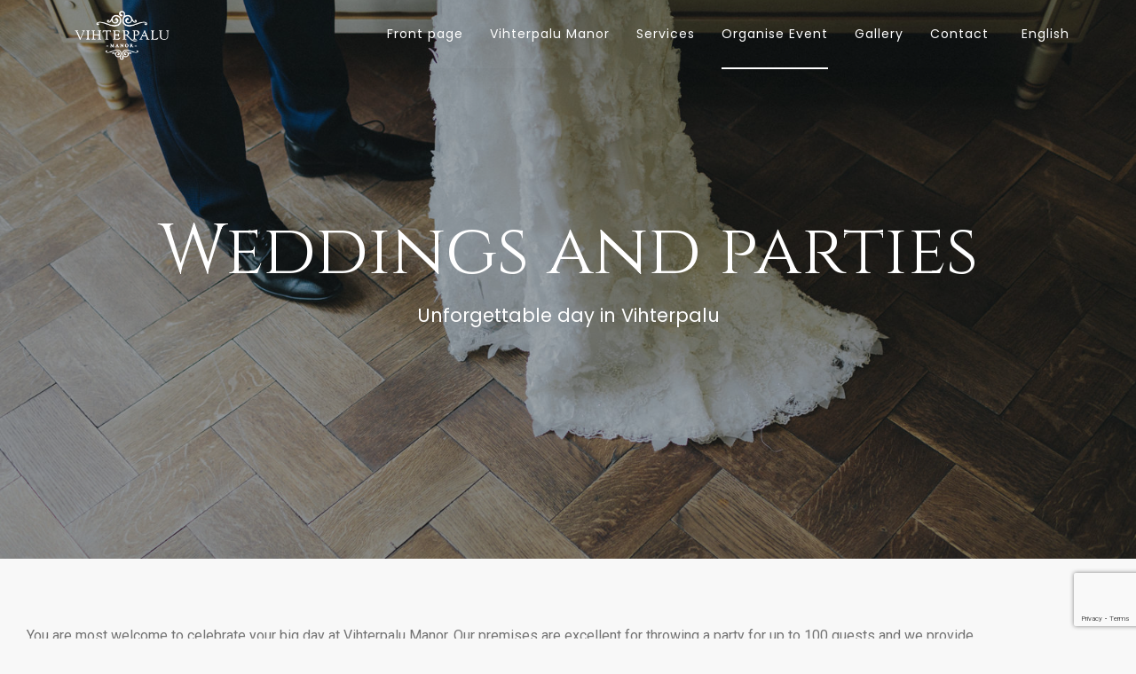

--- FILE ---
content_type: text/html; charset=UTF-8
request_url: https://vihterpalu.ee/organise-event/weddings-and-parties/?lang=en
body_size: 12314
content:
<!doctype html>
<html lang="en-US">
<head>
	<meta charset="UTF-8">
	<meta name="viewport" content="width=device-width, initial-scale=1.0">
	<link rel="pingback" href="https://vihterpalu.ee/xmlrpc.php" />
	<title>Weddings and parties &#8211; Vihterpalu</title>
<meta name='robots' content='max-image-preview:large' />
<link rel="alternate" hreflang="fi" href="https://vihterpalu.ee/jarjesta-tapahtuma/haat-ja-juhlat/?lang=fi" />
<link rel="alternate" hreflang="et" href="https://vihterpalu.ee/sundmuste-korraldamine/pulmad-ja-pidustused/" />
<link rel="alternate" hreflang="en" href="https://vihterpalu.ee/organise-event/weddings-and-parties/?lang=en" />
<link rel="alternate" hreflang="ru" href="https://vihterpalu.ee/%d0%be%d1%80%d0%b3%d0%b0%d0%bd%d0%b8%d0%b7%d0%be%d0%b2%d0%b0%d1%82%d1%8c-%d0%bc%d0%b5%d1%80%d0%be%d0%bf%d1%80%d0%b8%d1%8f%d1%82%d0%b8%d0%b5/%d1%81%d0%b2%d0%b0%d0%b4%d1%8c%d0%b1%d1%8b-%d0%b8-%d1%82%d0%be%d1%80%d0%b6%d0%b5%d1%81%d1%82%d0%b2%d0%b0/?lang=ru" />
<link rel="alternate" hreflang="x-default" href="https://vihterpalu.ee/sundmuste-korraldamine/pulmad-ja-pidustused/" />
<link rel='dns-prefetch' href='//fonts.googleapis.com' />
<link rel="alternate" type="application/rss+xml" title="Vihterpalu &raquo; Feed" href="https://vihterpalu.ee/feed/?lang=en" />
<link rel="alternate" type="application/rss+xml" title="Vihterpalu &raquo; Comments Feed" href="https://vihterpalu.ee/comments/feed/?lang=en" />
		<!-- This site uses the Google Analytics by MonsterInsights plugin v9.0.1 - Using Analytics tracking - https://www.monsterinsights.com/ -->
							<script src="//www.googletagmanager.com/gtag/js?id=G-CNKRZMRTDC"  data-cfasync="false" data-wpfc-render="false" type="text/javascript" async></script>
			<script data-cfasync="false" data-wpfc-render="false" type="text/javascript">
				var mi_version = '9.0.1';
				var mi_track_user = true;
				var mi_no_track_reason = '';
								var MonsterInsightsDefaultLocations = {"page_location":"https:\/\/vihterpalu.ee\/organise-event\/weddings-and-parties\/?lang=en%2F&lang=en"};
				if ( typeof MonsterInsightsPrivacyGuardFilter === 'function' ) {
					var MonsterInsightsLocations = (typeof MonsterInsightsExcludeQuery === 'object') ? MonsterInsightsPrivacyGuardFilter( MonsterInsightsExcludeQuery ) : MonsterInsightsPrivacyGuardFilter( MonsterInsightsDefaultLocations );
				} else {
					var MonsterInsightsLocations = (typeof MonsterInsightsExcludeQuery === 'object') ? MonsterInsightsExcludeQuery : MonsterInsightsDefaultLocations;
				}

								var disableStrs = [
										'ga-disable-G-CNKRZMRTDC',
									];

				/* Function to detect opted out users */
				function __gtagTrackerIsOptedOut() {
					for (var index = 0; index < disableStrs.length; index++) {
						if (document.cookie.indexOf(disableStrs[index] + '=true') > -1) {
							return true;
						}
					}

					return false;
				}

				/* Disable tracking if the opt-out cookie exists. */
				if (__gtagTrackerIsOptedOut()) {
					for (var index = 0; index < disableStrs.length; index++) {
						window[disableStrs[index]] = true;
					}
				}

				/* Opt-out function */
				function __gtagTrackerOptout() {
					for (var index = 0; index < disableStrs.length; index++) {
						document.cookie = disableStrs[index] + '=true; expires=Thu, 31 Dec 2099 23:59:59 UTC; path=/';
						window[disableStrs[index]] = true;
					}
				}

				if ('undefined' === typeof gaOptout) {
					function gaOptout() {
						__gtagTrackerOptout();
					}
				}
								window.dataLayer = window.dataLayer || [];

				window.MonsterInsightsDualTracker = {
					helpers: {},
					trackers: {},
				};
				if (mi_track_user) {
					function __gtagDataLayer() {
						dataLayer.push(arguments);
					}

					function __gtagTracker(type, name, parameters) {
						if (!parameters) {
							parameters = {};
						}

						if (parameters.send_to) {
							__gtagDataLayer.apply(null, arguments);
							return;
						}

						if (type === 'event') {
														parameters.send_to = monsterinsights_frontend.v4_id;
							var hookName = name;
							if (typeof parameters['event_category'] !== 'undefined') {
								hookName = parameters['event_category'] + ':' + name;
							}

							if (typeof MonsterInsightsDualTracker.trackers[hookName] !== 'undefined') {
								MonsterInsightsDualTracker.trackers[hookName](parameters);
							} else {
								__gtagDataLayer('event', name, parameters);
							}
							
						} else {
							__gtagDataLayer.apply(null, arguments);
						}
					}

					__gtagTracker('js', new Date());
					__gtagTracker('set', {
						'developer_id.dZGIzZG': true,
											});
					if ( MonsterInsightsLocations.page_location ) {
						__gtagTracker('set', MonsterInsightsLocations);
					}
										__gtagTracker('config', 'G-CNKRZMRTDC', {"forceSSL":"true","link_attribution":"true"} );
															window.gtag = __gtagTracker;										(function () {
						/* https://developers.google.com/analytics/devguides/collection/analyticsjs/ */
						/* ga and __gaTracker compatibility shim. */
						var noopfn = function () {
							return null;
						};
						var newtracker = function () {
							return new Tracker();
						};
						var Tracker = function () {
							return null;
						};
						var p = Tracker.prototype;
						p.get = noopfn;
						p.set = noopfn;
						p.send = function () {
							var args = Array.prototype.slice.call(arguments);
							args.unshift('send');
							__gaTracker.apply(null, args);
						};
						var __gaTracker = function () {
							var len = arguments.length;
							if (len === 0) {
								return;
							}
							var f = arguments[len - 1];
							if (typeof f !== 'object' || f === null || typeof f.hitCallback !== 'function') {
								if ('send' === arguments[0]) {
									var hitConverted, hitObject = false, action;
									if ('event' === arguments[1]) {
										if ('undefined' !== typeof arguments[3]) {
											hitObject = {
												'eventAction': arguments[3],
												'eventCategory': arguments[2],
												'eventLabel': arguments[4],
												'value': arguments[5] ? arguments[5] : 1,
											}
										}
									}
									if ('pageview' === arguments[1]) {
										if ('undefined' !== typeof arguments[2]) {
											hitObject = {
												'eventAction': 'page_view',
												'page_path': arguments[2],
											}
										}
									}
									if (typeof arguments[2] === 'object') {
										hitObject = arguments[2];
									}
									if (typeof arguments[5] === 'object') {
										Object.assign(hitObject, arguments[5]);
									}
									if ('undefined' !== typeof arguments[1].hitType) {
										hitObject = arguments[1];
										if ('pageview' === hitObject.hitType) {
											hitObject.eventAction = 'page_view';
										}
									}
									if (hitObject) {
										action = 'timing' === arguments[1].hitType ? 'timing_complete' : hitObject.eventAction;
										hitConverted = mapArgs(hitObject);
										__gtagTracker('event', action, hitConverted);
									}
								}
								return;
							}

							function mapArgs(args) {
								var arg, hit = {};
								var gaMap = {
									'eventCategory': 'event_category',
									'eventAction': 'event_action',
									'eventLabel': 'event_label',
									'eventValue': 'event_value',
									'nonInteraction': 'non_interaction',
									'timingCategory': 'event_category',
									'timingVar': 'name',
									'timingValue': 'value',
									'timingLabel': 'event_label',
									'page': 'page_path',
									'location': 'page_location',
									'title': 'page_title',
									'referrer' : 'page_referrer',
								};
								for (arg in args) {
																		if (!(!args.hasOwnProperty(arg) || !gaMap.hasOwnProperty(arg))) {
										hit[gaMap[arg]] = args[arg];
									} else {
										hit[arg] = args[arg];
									}
								}
								return hit;
							}

							try {
								f.hitCallback();
							} catch (ex) {
							}
						};
						__gaTracker.create = newtracker;
						__gaTracker.getByName = newtracker;
						__gaTracker.getAll = function () {
							return [];
						};
						__gaTracker.remove = noopfn;
						__gaTracker.loaded = true;
						window['__gaTracker'] = __gaTracker;
					})();
									} else {
										console.log("");
					(function () {
						function __gtagTracker() {
							return null;
						}

						window['__gtagTracker'] = __gtagTracker;
						window['gtag'] = __gtagTracker;
					})();
									}
			</script>
				<!-- / Google Analytics by MonsterInsights -->
		<script type="text/javascript">
/* <![CDATA[ */
window._wpemojiSettings = {"baseUrl":"https:\/\/s.w.org\/images\/core\/emoji\/15.0.3\/72x72\/","ext":".png","svgUrl":"https:\/\/s.w.org\/images\/core\/emoji\/15.0.3\/svg\/","svgExt":".svg","source":{"concatemoji":"https:\/\/vihterpalu.ee\/wp-includes\/js\/wp-emoji-release.min.js?ver=6.6.4"}};
/*! This file is auto-generated */
!function(i,n){var o,s,e;function c(e){try{var t={supportTests:e,timestamp:(new Date).valueOf()};sessionStorage.setItem(o,JSON.stringify(t))}catch(e){}}function p(e,t,n){e.clearRect(0,0,e.canvas.width,e.canvas.height),e.fillText(t,0,0);var t=new Uint32Array(e.getImageData(0,0,e.canvas.width,e.canvas.height).data),r=(e.clearRect(0,0,e.canvas.width,e.canvas.height),e.fillText(n,0,0),new Uint32Array(e.getImageData(0,0,e.canvas.width,e.canvas.height).data));return t.every(function(e,t){return e===r[t]})}function u(e,t,n){switch(t){case"flag":return n(e,"\ud83c\udff3\ufe0f\u200d\u26a7\ufe0f","\ud83c\udff3\ufe0f\u200b\u26a7\ufe0f")?!1:!n(e,"\ud83c\uddfa\ud83c\uddf3","\ud83c\uddfa\u200b\ud83c\uddf3")&&!n(e,"\ud83c\udff4\udb40\udc67\udb40\udc62\udb40\udc65\udb40\udc6e\udb40\udc67\udb40\udc7f","\ud83c\udff4\u200b\udb40\udc67\u200b\udb40\udc62\u200b\udb40\udc65\u200b\udb40\udc6e\u200b\udb40\udc67\u200b\udb40\udc7f");case"emoji":return!n(e,"\ud83d\udc26\u200d\u2b1b","\ud83d\udc26\u200b\u2b1b")}return!1}function f(e,t,n){var r="undefined"!=typeof WorkerGlobalScope&&self instanceof WorkerGlobalScope?new OffscreenCanvas(300,150):i.createElement("canvas"),a=r.getContext("2d",{willReadFrequently:!0}),o=(a.textBaseline="top",a.font="600 32px Arial",{});return e.forEach(function(e){o[e]=t(a,e,n)}),o}function t(e){var t=i.createElement("script");t.src=e,t.defer=!0,i.head.appendChild(t)}"undefined"!=typeof Promise&&(o="wpEmojiSettingsSupports",s=["flag","emoji"],n.supports={everything:!0,everythingExceptFlag:!0},e=new Promise(function(e){i.addEventListener("DOMContentLoaded",e,{once:!0})}),new Promise(function(t){var n=function(){try{var e=JSON.parse(sessionStorage.getItem(o));if("object"==typeof e&&"number"==typeof e.timestamp&&(new Date).valueOf()<e.timestamp+604800&&"object"==typeof e.supportTests)return e.supportTests}catch(e){}return null}();if(!n){if("undefined"!=typeof Worker&&"undefined"!=typeof OffscreenCanvas&&"undefined"!=typeof URL&&URL.createObjectURL&&"undefined"!=typeof Blob)try{var e="postMessage("+f.toString()+"("+[JSON.stringify(s),u.toString(),p.toString()].join(",")+"));",r=new Blob([e],{type:"text/javascript"}),a=new Worker(URL.createObjectURL(r),{name:"wpTestEmojiSupports"});return void(a.onmessage=function(e){c(n=e.data),a.terminate(),t(n)})}catch(e){}c(n=f(s,u,p))}t(n)}).then(function(e){for(var t in e)n.supports[t]=e[t],n.supports.everything=n.supports.everything&&n.supports[t],"flag"!==t&&(n.supports.everythingExceptFlag=n.supports.everythingExceptFlag&&n.supports[t]);n.supports.everythingExceptFlag=n.supports.everythingExceptFlag&&!n.supports.flag,n.DOMReady=!1,n.readyCallback=function(){n.DOMReady=!0}}).then(function(){return e}).then(function(){var e;n.supports.everything||(n.readyCallback(),(e=n.source||{}).concatemoji?t(e.concatemoji):e.wpemoji&&e.twemoji&&(t(e.twemoji),t(e.wpemoji)))}))}((window,document),window._wpemojiSettings);
/* ]]> */
</script>
<style id='wp-emoji-styles-inline-css' type='text/css'>

	img.wp-smiley, img.emoji {
		display: inline !important;
		border: none !important;
		box-shadow: none !important;
		height: 1em !important;
		width: 1em !important;
		margin: 0 0.07em !important;
		vertical-align: -0.1em !important;
		background: none !important;
		padding: 0 !important;
	}
</style>
<link rel='stylesheet' id='wp-block-library-css' href='https://vihterpalu.ee/wp-includes/css/dist/block-library/style.min.css?ver=6.6.4' type='text/css' media='all' />
<style id='wp-block-library-theme-inline-css' type='text/css'>
.wp-block-audio :where(figcaption){color:#555;font-size:13px;text-align:center}.is-dark-theme .wp-block-audio :where(figcaption){color:#ffffffa6}.wp-block-audio{margin:0 0 1em}.wp-block-code{border:1px solid #ccc;border-radius:4px;font-family:Menlo,Consolas,monaco,monospace;padding:.8em 1em}.wp-block-embed :where(figcaption){color:#555;font-size:13px;text-align:center}.is-dark-theme .wp-block-embed :where(figcaption){color:#ffffffa6}.wp-block-embed{margin:0 0 1em}.blocks-gallery-caption{color:#555;font-size:13px;text-align:center}.is-dark-theme .blocks-gallery-caption{color:#ffffffa6}:root :where(.wp-block-image figcaption){color:#555;font-size:13px;text-align:center}.is-dark-theme :root :where(.wp-block-image figcaption){color:#ffffffa6}.wp-block-image{margin:0 0 1em}.wp-block-pullquote{border-bottom:4px solid;border-top:4px solid;color:currentColor;margin-bottom:1.75em}.wp-block-pullquote cite,.wp-block-pullquote footer,.wp-block-pullquote__citation{color:currentColor;font-size:.8125em;font-style:normal;text-transform:uppercase}.wp-block-quote{border-left:.25em solid;margin:0 0 1.75em;padding-left:1em}.wp-block-quote cite,.wp-block-quote footer{color:currentColor;font-size:.8125em;font-style:normal;position:relative}.wp-block-quote.has-text-align-right{border-left:none;border-right:.25em solid;padding-left:0;padding-right:1em}.wp-block-quote.has-text-align-center{border:none;padding-left:0}.wp-block-quote.is-large,.wp-block-quote.is-style-large,.wp-block-quote.is-style-plain{border:none}.wp-block-search .wp-block-search__label{font-weight:700}.wp-block-search__button{border:1px solid #ccc;padding:.375em .625em}:where(.wp-block-group.has-background){padding:1.25em 2.375em}.wp-block-separator.has-css-opacity{opacity:.4}.wp-block-separator{border:none;border-bottom:2px solid;margin-left:auto;margin-right:auto}.wp-block-separator.has-alpha-channel-opacity{opacity:1}.wp-block-separator:not(.is-style-wide):not(.is-style-dots){width:100px}.wp-block-separator.has-background:not(.is-style-dots){border-bottom:none;height:1px}.wp-block-separator.has-background:not(.is-style-wide):not(.is-style-dots){height:2px}.wp-block-table{margin:0 0 1em}.wp-block-table td,.wp-block-table th{word-break:normal}.wp-block-table :where(figcaption){color:#555;font-size:13px;text-align:center}.is-dark-theme .wp-block-table :where(figcaption){color:#ffffffa6}.wp-block-video :where(figcaption){color:#555;font-size:13px;text-align:center}.is-dark-theme .wp-block-video :where(figcaption){color:#ffffffa6}.wp-block-video{margin:0 0 1em}:root :where(.wp-block-template-part.has-background){margin-bottom:0;margin-top:0;padding:1.25em 2.375em}
</style>
<style id='classic-theme-styles-inline-css' type='text/css'>
/*! This file is auto-generated */
.wp-block-button__link{color:#fff;background-color:#32373c;border-radius:9999px;box-shadow:none;text-decoration:none;padding:calc(.667em + 2px) calc(1.333em + 2px);font-size:1.125em}.wp-block-file__button{background:#32373c;color:#fff;text-decoration:none}
</style>
<style id='global-styles-inline-css' type='text/css'>
:root{--wp--preset--aspect-ratio--square: 1;--wp--preset--aspect-ratio--4-3: 4/3;--wp--preset--aspect-ratio--3-4: 3/4;--wp--preset--aspect-ratio--3-2: 3/2;--wp--preset--aspect-ratio--2-3: 2/3;--wp--preset--aspect-ratio--16-9: 16/9;--wp--preset--aspect-ratio--9-16: 9/16;--wp--preset--color--black: #000000;--wp--preset--color--cyan-bluish-gray: #abb8c3;--wp--preset--color--white: #ffffff;--wp--preset--color--pale-pink: #f78da7;--wp--preset--color--vivid-red: #cf2e2e;--wp--preset--color--luminous-vivid-orange: #ff6900;--wp--preset--color--luminous-vivid-amber: #fcb900;--wp--preset--color--light-green-cyan: #7bdcb5;--wp--preset--color--vivid-green-cyan: #00d084;--wp--preset--color--pale-cyan-blue: #8ed1fc;--wp--preset--color--vivid-cyan-blue: #0693e3;--wp--preset--color--vivid-purple: #9b51e0;--wp--preset--color--primary-color: #876041;--wp--preset--color--dark-color: #011c39;--wp--preset--color--warning-color: #f05660;--wp--preset--color--success-color: #6abaf7;--wp--preset--color--hot-color: #f96f39;--wp--preset--gradient--vivid-cyan-blue-to-vivid-purple: linear-gradient(135deg,rgba(6,147,227,1) 0%,rgb(155,81,224) 100%);--wp--preset--gradient--light-green-cyan-to-vivid-green-cyan: linear-gradient(135deg,rgb(122,220,180) 0%,rgb(0,208,130) 100%);--wp--preset--gradient--luminous-vivid-amber-to-luminous-vivid-orange: linear-gradient(135deg,rgba(252,185,0,1) 0%,rgba(255,105,0,1) 100%);--wp--preset--gradient--luminous-vivid-orange-to-vivid-red: linear-gradient(135deg,rgba(255,105,0,1) 0%,rgb(207,46,46) 100%);--wp--preset--gradient--very-light-gray-to-cyan-bluish-gray: linear-gradient(135deg,rgb(238,238,238) 0%,rgb(169,184,195) 100%);--wp--preset--gradient--cool-to-warm-spectrum: linear-gradient(135deg,rgb(74,234,220) 0%,rgb(151,120,209) 20%,rgb(207,42,186) 40%,rgb(238,44,130) 60%,rgb(251,105,98) 80%,rgb(254,248,76) 100%);--wp--preset--gradient--blush-light-purple: linear-gradient(135deg,rgb(255,206,236) 0%,rgb(152,150,240) 100%);--wp--preset--gradient--blush-bordeaux: linear-gradient(135deg,rgb(254,205,165) 0%,rgb(254,45,45) 50%,rgb(107,0,62) 100%);--wp--preset--gradient--luminous-dusk: linear-gradient(135deg,rgb(255,203,112) 0%,rgb(199,81,192) 50%,rgb(65,88,208) 100%);--wp--preset--gradient--pale-ocean: linear-gradient(135deg,rgb(255,245,203) 0%,rgb(182,227,212) 50%,rgb(51,167,181) 100%);--wp--preset--gradient--electric-grass: linear-gradient(135deg,rgb(202,248,128) 0%,rgb(113,206,126) 100%);--wp--preset--gradient--midnight: linear-gradient(135deg,rgb(2,3,129) 0%,rgb(40,116,252) 100%);--wp--preset--font-size--small: 13px;--wp--preset--font-size--medium: 20px;--wp--preset--font-size--large: 36px;--wp--preset--font-size--x-large: 42px;--wp--preset--font-family--inter: "Inter", sans-serif;--wp--preset--font-family--cardo: Cardo;--wp--preset--spacing--20: 0.44rem;--wp--preset--spacing--30: 0.67rem;--wp--preset--spacing--40: 1rem;--wp--preset--spacing--50: 1.5rem;--wp--preset--spacing--60: 2.25rem;--wp--preset--spacing--70: 3.38rem;--wp--preset--spacing--80: 5.06rem;--wp--preset--shadow--natural: 6px 6px 9px rgba(0, 0, 0, 0.2);--wp--preset--shadow--deep: 12px 12px 50px rgba(0, 0, 0, 0.4);--wp--preset--shadow--sharp: 6px 6px 0px rgba(0, 0, 0, 0.2);--wp--preset--shadow--outlined: 6px 6px 0px -3px rgba(255, 255, 255, 1), 6px 6px rgba(0, 0, 0, 1);--wp--preset--shadow--crisp: 6px 6px 0px rgba(0, 0, 0, 1);}:where(.is-layout-flex){gap: 0.5em;}:where(.is-layout-grid){gap: 0.5em;}body .is-layout-flex{display: flex;}.is-layout-flex{flex-wrap: wrap;align-items: center;}.is-layout-flex > :is(*, div){margin: 0;}body .is-layout-grid{display: grid;}.is-layout-grid > :is(*, div){margin: 0;}:where(.wp-block-columns.is-layout-flex){gap: 2em;}:where(.wp-block-columns.is-layout-grid){gap: 2em;}:where(.wp-block-post-template.is-layout-flex){gap: 1.25em;}:where(.wp-block-post-template.is-layout-grid){gap: 1.25em;}.has-black-color{color: var(--wp--preset--color--black) !important;}.has-cyan-bluish-gray-color{color: var(--wp--preset--color--cyan-bluish-gray) !important;}.has-white-color{color: var(--wp--preset--color--white) !important;}.has-pale-pink-color{color: var(--wp--preset--color--pale-pink) !important;}.has-vivid-red-color{color: var(--wp--preset--color--vivid-red) !important;}.has-luminous-vivid-orange-color{color: var(--wp--preset--color--luminous-vivid-orange) !important;}.has-luminous-vivid-amber-color{color: var(--wp--preset--color--luminous-vivid-amber) !important;}.has-light-green-cyan-color{color: var(--wp--preset--color--light-green-cyan) !important;}.has-vivid-green-cyan-color{color: var(--wp--preset--color--vivid-green-cyan) !important;}.has-pale-cyan-blue-color{color: var(--wp--preset--color--pale-cyan-blue) !important;}.has-vivid-cyan-blue-color{color: var(--wp--preset--color--vivid-cyan-blue) !important;}.has-vivid-purple-color{color: var(--wp--preset--color--vivid-purple) !important;}.has-black-background-color{background-color: var(--wp--preset--color--black) !important;}.has-cyan-bluish-gray-background-color{background-color: var(--wp--preset--color--cyan-bluish-gray) !important;}.has-white-background-color{background-color: var(--wp--preset--color--white) !important;}.has-pale-pink-background-color{background-color: var(--wp--preset--color--pale-pink) !important;}.has-vivid-red-background-color{background-color: var(--wp--preset--color--vivid-red) !important;}.has-luminous-vivid-orange-background-color{background-color: var(--wp--preset--color--luminous-vivid-orange) !important;}.has-luminous-vivid-amber-background-color{background-color: var(--wp--preset--color--luminous-vivid-amber) !important;}.has-light-green-cyan-background-color{background-color: var(--wp--preset--color--light-green-cyan) !important;}.has-vivid-green-cyan-background-color{background-color: var(--wp--preset--color--vivid-green-cyan) !important;}.has-pale-cyan-blue-background-color{background-color: var(--wp--preset--color--pale-cyan-blue) !important;}.has-vivid-cyan-blue-background-color{background-color: var(--wp--preset--color--vivid-cyan-blue) !important;}.has-vivid-purple-background-color{background-color: var(--wp--preset--color--vivid-purple) !important;}.has-black-border-color{border-color: var(--wp--preset--color--black) !important;}.has-cyan-bluish-gray-border-color{border-color: var(--wp--preset--color--cyan-bluish-gray) !important;}.has-white-border-color{border-color: var(--wp--preset--color--white) !important;}.has-pale-pink-border-color{border-color: var(--wp--preset--color--pale-pink) !important;}.has-vivid-red-border-color{border-color: var(--wp--preset--color--vivid-red) !important;}.has-luminous-vivid-orange-border-color{border-color: var(--wp--preset--color--luminous-vivid-orange) !important;}.has-luminous-vivid-amber-border-color{border-color: var(--wp--preset--color--luminous-vivid-amber) !important;}.has-light-green-cyan-border-color{border-color: var(--wp--preset--color--light-green-cyan) !important;}.has-vivid-green-cyan-border-color{border-color: var(--wp--preset--color--vivid-green-cyan) !important;}.has-pale-cyan-blue-border-color{border-color: var(--wp--preset--color--pale-cyan-blue) !important;}.has-vivid-cyan-blue-border-color{border-color: var(--wp--preset--color--vivid-cyan-blue) !important;}.has-vivid-purple-border-color{border-color: var(--wp--preset--color--vivid-purple) !important;}.has-vivid-cyan-blue-to-vivid-purple-gradient-background{background: var(--wp--preset--gradient--vivid-cyan-blue-to-vivid-purple) !important;}.has-light-green-cyan-to-vivid-green-cyan-gradient-background{background: var(--wp--preset--gradient--light-green-cyan-to-vivid-green-cyan) !important;}.has-luminous-vivid-amber-to-luminous-vivid-orange-gradient-background{background: var(--wp--preset--gradient--luminous-vivid-amber-to-luminous-vivid-orange) !important;}.has-luminous-vivid-orange-to-vivid-red-gradient-background{background: var(--wp--preset--gradient--luminous-vivid-orange-to-vivid-red) !important;}.has-very-light-gray-to-cyan-bluish-gray-gradient-background{background: var(--wp--preset--gradient--very-light-gray-to-cyan-bluish-gray) !important;}.has-cool-to-warm-spectrum-gradient-background{background: var(--wp--preset--gradient--cool-to-warm-spectrum) !important;}.has-blush-light-purple-gradient-background{background: var(--wp--preset--gradient--blush-light-purple) !important;}.has-blush-bordeaux-gradient-background{background: var(--wp--preset--gradient--blush-bordeaux) !important;}.has-luminous-dusk-gradient-background{background: var(--wp--preset--gradient--luminous-dusk) !important;}.has-pale-ocean-gradient-background{background: var(--wp--preset--gradient--pale-ocean) !important;}.has-electric-grass-gradient-background{background: var(--wp--preset--gradient--electric-grass) !important;}.has-midnight-gradient-background{background: var(--wp--preset--gradient--midnight) !important;}.has-small-font-size{font-size: var(--wp--preset--font-size--small) !important;}.has-medium-font-size{font-size: var(--wp--preset--font-size--medium) !important;}.has-large-font-size{font-size: var(--wp--preset--font-size--large) !important;}.has-x-large-font-size{font-size: var(--wp--preset--font-size--x-large) !important;}
:where(.wp-block-post-template.is-layout-flex){gap: 1.25em;}:where(.wp-block-post-template.is-layout-grid){gap: 1.25em;}
:where(.wp-block-columns.is-layout-flex){gap: 2em;}:where(.wp-block-columns.is-layout-grid){gap: 2em;}
:root :where(.wp-block-pullquote){font-size: 1.5em;line-height: 1.6;}
</style>
<link rel='stylesheet' id='cpsh-shortcodes-css' href='https://vihterpalu.ee/wp-content/plugins/column-shortcodes//assets/css/shortcodes.css?ver=1.0.1' type='text/css' media='all' />
<link rel='stylesheet' id='contact-form-7-css' href='https://vihterpalu.ee/wp-content/plugins/contact-form-7/includes/css/styles.css?ver=5.9.8' type='text/css' media='all' />
<link rel='stylesheet' id='woocommerce-layout-css' href='https://vihterpalu.ee/wp-content/plugins/woocommerce/assets/css/woocommerce-layout.css?ver=9.2.4' type='text/css' media='all' />
<link rel='stylesheet' id='woocommerce-smallscreen-css' href='https://vihterpalu.ee/wp-content/plugins/woocommerce/assets/css/woocommerce-smallscreen.css?ver=9.2.4' type='text/css' media='only screen and (max-width: 768px)' />
<link rel='stylesheet' id='woocommerce-general-css' href='https://vihterpalu.ee/wp-content/plugins/woocommerce/assets/css/woocommerce.css?ver=9.2.4' type='text/css' media='all' />
<style id='woocommerce-inline-inline-css' type='text/css'>
.woocommerce form .form-row .required { visibility: visible; }
</style>
<link rel='stylesheet' id='cms-navigation-style-base-css' href='https://vihterpalu.ee/wp-content/plugins/wpml-cms-nav/res/css/cms-navigation-base.css?ver=1.5.5' type='text/css' media='screen' />
<link rel='stylesheet' id='cms-navigation-style-css' href='https://vihterpalu.ee/wp-content/plugins/wpml-cms-nav/res/css/cms-navigation.css?ver=1.5.5' type='text/css' media='screen' />
<link rel='stylesheet' id='js_composer_front-css' href='https://vihterpalu.ee/wp-content/plugins/js_composer/assets/css/js_composer.min.css?ver=7.8' type='text/css' media='all' />
<link rel='stylesheet' id='wanium-google-fonts-css' href='https://fonts.googleapis.com/css?family=Roboto%3A400%2C100%2C300%2C400%2C400italic%2C600%2C700%7CCinzel%3A400%2C100%2C300%2C400%2C600%2C700%7CPoppins%3A400%2C100%2C300%2C400%2C400italic%2C600%2C700%7CPoppins%3A400%2C100%2C300%2C400%2C400italic%2C600%2C700%7CPoppins%3A400%2C100%2C300%2C400%2C400italic%2C600%2C700%7COpen+Sans%3A400&#038;subset=latin%2Clatin-ext&#038;ver=6.6.4' type='text/css' media='all' />
<link rel='stylesheet' id='wanium-libs-css' href='https://vihterpalu.ee/wp-content/themes/wanium/assets/css/libs.css?ver=6.6.4' type='text/css' media='all' />
<link rel='stylesheet' id='wanium-theme-styles-css' href='https://vihterpalu.ee/wp-content/uploads/wp-less-cache/wanium-theme-styles.css?ver=1768474906' type='text/css' media='all' />
<link rel='stylesheet' id='wanium-style-css' href='https://vihterpalu.ee/wp-content/themes/wanium/style.css?ver=6.6.4' type='text/css' media='all' />
<style id='wanium-style-inline-css' type='text/css'>
.inner-title.hover-reveal .title {
   opacity: 1;
}

.heading-title {
    font-weight: 400;}
</style>
<script type="text/javascript" src="https://vihterpalu.ee/wp-content/plugins/google-analytics-for-wordpress/assets/js/frontend-gtag.min.js?ver=9.0.1" id="monsterinsights-frontend-script-js"></script>
<script data-cfasync="false" data-wpfc-render="false" type="text/javascript" id='monsterinsights-frontend-script-js-extra'>/* <![CDATA[ */
var monsterinsights_frontend = {"js_events_tracking":"true","download_extensions":"doc,pdf,ppt,zip,xls,docx,pptx,xlsx","inbound_paths":"[{\"path\":\"\\\/go\\\/\",\"label\":\"affiliate\"},{\"path\":\"\\\/recommend\\\/\",\"label\":\"affiliate\"}]","home_url":"https:\/\/vihterpalu.ee\/?lang=en","hash_tracking":"false","v4_id":"G-CNKRZMRTDC"};/* ]]> */
</script>
<script type="text/javascript" src="https://vihterpalu.ee/wp-includes/js/jquery/jquery.min.js?ver=3.7.1" id="jquery-core-js"></script>
<script type="text/javascript" src="https://vihterpalu.ee/wp-includes/js/jquery/jquery-migrate.min.js?ver=3.4.1" id="jquery-migrate-js"></script>
<script type="text/javascript" src="https://vihterpalu.ee/wp-content/plugins/woocommerce/assets/js/jquery-blockui/jquery.blockUI.min.js?ver=2.7.0-wc.9.2.4" id="jquery-blockui-js" data-wp-strategy="defer"></script>
<script type="text/javascript" id="wc-add-to-cart-js-extra">
/* <![CDATA[ */
var wc_add_to_cart_params = {"ajax_url":"\/wp-admin\/admin-ajax.php","wc_ajax_url":"\/?lang=en&wc-ajax=%%endpoint%%","i18n_view_cart":"View cart","cart_url":"https:\/\/vihterpalu.ee\/?lang=en","is_cart":"","cart_redirect_after_add":"no"};
/* ]]> */
</script>
<script type="text/javascript" src="https://vihterpalu.ee/wp-content/plugins/woocommerce/assets/js/frontend/add-to-cart.min.js?ver=9.2.4" id="wc-add-to-cart-js" data-wp-strategy="defer"></script>
<script type="text/javascript" src="https://vihterpalu.ee/wp-content/plugins/woocommerce/assets/js/js-cookie/js.cookie.min.js?ver=2.1.4-wc.9.2.4" id="js-cookie-js" defer="defer" data-wp-strategy="defer"></script>
<script type="text/javascript" id="woocommerce-js-extra">
/* <![CDATA[ */
var woocommerce_params = {"ajax_url":"\/wp-admin\/admin-ajax.php","wc_ajax_url":"\/?lang=en&wc-ajax=%%endpoint%%"};
/* ]]> */
</script>
<script type="text/javascript" src="https://vihterpalu.ee/wp-content/plugins/woocommerce/assets/js/frontend/woocommerce.min.js?ver=9.2.4" id="woocommerce-js" defer="defer" data-wp-strategy="defer"></script>
<script type="text/javascript" src="https://vihterpalu.ee/wp-content/plugins/js_composer/assets/js/vendors/woocommerce-add-to-cart.js?ver=7.8" id="vc_woocommerce-add-to-cart-js-js"></script>
<script></script><link rel="https://api.w.org/" href="https://vihterpalu.ee/wp-json/" /><link rel="alternate" title="JSON" type="application/json" href="https://vihterpalu.ee/wp-json/wp/v2/pages/5929" /><link rel="EditURI" type="application/rsd+xml" title="RSD" href="https://vihterpalu.ee/xmlrpc.php?rsd" />
<meta name="generator" content="WordPress 6.6.4" />
<meta name="generator" content="WooCommerce 9.2.4" />
<link rel="canonical" href="https://vihterpalu.ee/organise-event/weddings-and-parties/?lang=en" />
<link rel='shortlink' href='https://vihterpalu.ee/?p=5929&#038;lang=en' />
<link rel="alternate" title="oEmbed (JSON)" type="application/json+oembed" href="https://vihterpalu.ee/wp-json/oembed/1.0/embed?url=https%3A%2F%2Fvihterpalu.ee%2Forganise-event%2Fweddings-and-parties%2F%3Flang%3Den" />
<link rel="alternate" title="oEmbed (XML)" type="text/xml+oembed" href="https://vihterpalu.ee/wp-json/oembed/1.0/embed?url=https%3A%2F%2Fvihterpalu.ee%2Forganise-event%2Fweddings-and-parties%2F%3Flang%3Den&#038;format=xml" />
<script async defer data-domain='vihterpalu.ee' src='https://plausible.io/js/plausible.js'></script><meta name="generator" content="WPML ver:4.6.6 stt:1,15,18,46;" />
	<noscript><style>.woocommerce-product-gallery{ opacity: 1 !important; }</style></noscript>
	<style type="text/css">.recentcomments a{display:inline !important;padding:0 !important;margin:0 !important;}</style><meta name="generator" content="Powered by WPBakery Page Builder - drag and drop page builder for WordPress."/>
<style id='wp-fonts-local' type='text/css'>
@font-face{font-family:Inter;font-style:normal;font-weight:300 900;font-display:fallback;src:url('https://vihterpalu.ee/wp-content/plugins/woocommerce/assets/fonts/Inter-VariableFont_slnt,wght.woff2') format('woff2');font-stretch:normal;}
@font-face{font-family:Cardo;font-style:normal;font-weight:400;font-display:fallback;src:url('https://vihterpalu.ee/wp-content/plugins/woocommerce/assets/fonts/cardo_normal_400.woff2') format('woff2');}
</style>
<link rel="icon" href="https://vihterpalu.ee/wp-content/uploads/2017/07/cropped-vihterpalu_manor-32x32.png" sizes="32x32" />
<link rel="icon" href="https://vihterpalu.ee/wp-content/uploads/2017/07/cropped-vihterpalu_manor-192x192.png" sizes="192x192" />
<link rel="apple-touch-icon" href="https://vihterpalu.ee/wp-content/uploads/2017/07/cropped-vihterpalu_manor-180x180.png" />
<meta name="msapplication-TileImage" content="https://vihterpalu.ee/wp-content/uploads/2017/07/cropped-vihterpalu_manor-270x270.png" />
		<style type="text/css" id="wp-custom-css">
			/*
You can add your own CSS here.

Click the help icon above to learn more.
*/
.widget_media_image { float: left; margin-left: 20px; margin-right: 15px }
.wpb-content-wrapper {
	padding-top:0;
}
.wpb-content-wrapper .vc_row {
max-width: 1200px;
margin: auto;
}
.wpb-content-wrapper .vc_row:first-child {
max-width: 100%;
margin: auto;
}		</style>
		<noscript><style> .wpb_animate_when_almost_visible { opacity: 1; }</style></noscript></head>
<body class="page-template-default page page-id-5929 page-child parent-pageid-5926 theme-wanium woocommerce-no-js normal-layout blur_overlay wpb-js-composer js-comp-ver-7.8 vc_responsive">
			<div class="nav-container full-menu">
    <nav class="transparent absolute">
        <div class="nav-bar container container-sm-full">
            <div class="module left">
                <a href="https://vihterpalu.ee/?lang=en">
                                        <img class="logo logo-light" alt="Vihterpalu" src="//vihterpalu.ee/wp-content/uploads/2017/05/logo-white.png" />
                    <img class="logo logo-dark" alt="Vihterpalu" src="//vihterpalu.ee/wp-content/uploads/2017/05/logo-black.png" />
                                    </a>
            </div>
            <div class="module widget-wrap mobile-toggle right visible-sm visible-xs">
                <i class="ti-menu"></i>
            </div>
            <div class="module-group right">
                <div class="module left">
                    <ul id="menu-menu-2" class="menu"><li id="menu-item-6067"  class="menu-item menu-item-type-post_type menu-item-object-page menu-item-home menu-item-6067"><a href="https://vihterpalu.ee/?lang=en">Front page</a><li id="menu-item-6082"  class="menu-item menu-item-type-custom menu-item-object-custom menu-item-has-children menu-item-6082 has-dropdown"><a href="#">Vihterpalu Manor</a>
<ul role="menu" class=" subnav">
	<li id="menu-item-6081"  class="menu-item menu-item-type-post_type menu-item-object-page menu-item-6081"><a href="https://vihterpalu.ee/vihterpalu-manor/story-of-the-manor/?lang=en">Story of the Manor</a>	<li id="menu-item-6080"  class="menu-item menu-item-type-post_type menu-item-object-page menu-item-6080"><a href="https://vihterpalu.ee/vihterpalu-manor/frequently-asked-questions/?lang=en">Frequently asked questions</a></ul>
<li id="menu-item-6083"  class="menu-item menu-item-type-custom menu-item-object-custom menu-item-has-children menu-item-6083 has-dropdown"><a href="#">Services</a>
<ul role="menu" class=" subnav">
	<li id="menu-item-6077"  class="menu-item menu-item-type-post_type menu-item-object-page menu-item-6077"><a href="https://vihterpalu.ee/services/premises/?lang=en">Premises</a>	<li id="menu-item-6076"  class="menu-item menu-item-type-post_type menu-item-object-page menu-item-6076"><a href="https://vihterpalu.ee/services/accommodation/?lang=en">Accommodation</a>	<li id="menu-item-6078"  class="menu-item menu-item-type-post_type menu-item-object-page menu-item-6078"><a href="https://vihterpalu.ee/services/restaurant/?lang=en">Restaurant</a></ul>
<li id="menu-item-6084"  class="menu-item menu-item-type-custom menu-item-object-custom current-menu-ancestor current-menu-parent menu-item-has-children menu-item-6084 has-dropdown"><a href="#">Organise Event</a>
<ul role="menu" class=" subnav">
	<li id="menu-item-6074"  class="menu-item menu-item-type-post_type menu-item-object-page current-menu-item page_item page-item-5929 current_page_item menu-item-6074 active"><a href="https://vihterpalu.ee/organise-event/weddings-and-parties/?lang=en">Weddings and parties</a>	<li id="menu-item-6073"  class="menu-item menu-item-type-post_type menu-item-object-page menu-item-6073"><a href="https://vihterpalu.ee/organise-event/meetings-and-events/?lang=en">Meetings and events</a>	<li id="menu-item-6072"  class="menu-item menu-item-type-post_type menu-item-object-page menu-item-6072"><a href="https://vihterpalu.ee/organise-event/activities/?lang=en">Activities</a></ul>
<li id="menu-item-6070"  class="menu-item menu-item-type-post_type menu-item-object-page menu-item-6070"><a href="https://vihterpalu.ee/gallery/?lang=en">Gallery</a><li id="menu-item-6068"  class="menu-item menu-item-type-post_type menu-item-object-page menu-item-6068"><a href="https://vihterpalu.ee/contact/?lang=en">Contact</a></ul>                </div>
				    <div class="module widget-wrap language left">
        <ul class="menu menu-language">
            <li class="has-dropdown">
                <a href="#">English</a>
                <ul>
                    <li><a href="https://vihterpalu.ee/%d0%be%d1%80%d0%b3%d0%b0%d0%bd%d0%b8%d0%b7%d0%be%d0%b2%d0%b0%d1%82%d1%8c-%d0%bc%d0%b5%d1%80%d0%be%d0%bf%d1%80%d0%b8%d1%8f%d1%82%d0%b8%d0%b5/%d1%81%d0%b2%d0%b0%d0%b4%d1%8c%d0%b1%d1%8b-%d0%b8-%d1%82%d0%be%d1%80%d0%b6%d0%b5%d1%81%d1%82%d0%b2%d0%b0/?lang=ru"><img src="https://vihterpalu.ee/wp-content/plugins/sitepress-multilingual-cms/res/flags/ru.png" height="12" alt="ru" width="18" />Русский</a></li><li><a href="https://vihterpalu.ee/jarjesta-tapahtuma/haat-ja-juhlat/?lang=fi"><img src="https://vihterpalu.ee/wp-content/plugins/sitepress-multilingual-cms/res/flags/fi.png" height="12" alt="fi" width="18" />Suomi</a></li><li><a href="https://vihterpalu.ee/sundmuste-korraldamine/pulmad-ja-pidustused/"><img src="https://vihterpalu.ee/wp-content/plugins/sitepress-multilingual-cms/res/flags/et.png" height="12" alt="et" width="18" />Eesti</a></li><li><a href="https://vihterpalu.ee/organise-event/weddings-and-parties/?lang=en"><img src="https://vihterpalu.ee/wp-content/plugins/sitepress-multilingual-cms/res/flags/en.png" height="12" alt="en" width="18" />English</a></li>                </ul>
            </li>
        </ul>
    </div>
            </div>
        </div>
    </nav>
</div>	<div class="main-container"><div class="tlg-page-wrapper">
	<a id="home" href="#"></a>
	<div class="wpb-content-wrapper"><div class="vc_row wpb_row vc_row-fluid bg-light not-equal not-color"><div class=""><div class="row "><div class="wpb_column vc_column_container vc_col-sm-12"><div class="vc_column-inner"><div class="wpb_wrapper"><section  id="single-6968c91a34e2b" 
						class="header-single vertical-flex m0 image-bg parallax pt240 pb240 pt-xs-80 pb-xs-80" 
						style=""><div class="background-content"><img fetchpriority="high" decoding="async" width="1600" height="1067" src="https://vihterpalu.ee/wp-content/uploads/2017/05/kristiinatambet-vihterpalu-pulmad-13.jpg" class="background-image" alt="" srcset="https://vihterpalu.ee/wp-content/uploads/2017/05/kristiinatambet-vihterpalu-pulmad-13.jpg 1600w, https://vihterpalu.ee/wp-content/uploads/2017/05/kristiinatambet-vihterpalu-pulmad-13-600x400.jpg 600w, https://vihterpalu.ee/wp-content/uploads/2017/05/kristiinatambet-vihterpalu-pulmad-13-300x200.jpg 300w, https://vihterpalu.ee/wp-content/uploads/2017/05/kristiinatambet-vihterpalu-pulmad-13-768x512.jpg 768w, https://vihterpalu.ee/wp-content/uploads/2017/05/kristiinatambet-vihterpalu-pulmad-13-1024x683.jpg 1024w" sizes="(max-width: 1600px) 100vw, 1600px" /><div  class="background-overlay"></div></div><div  class="container vertical-flex-column item-content ">
			            	<div class="row"><div class="standard-slide p0 col-lg-12 col-lg-offset-0 col-md-10 col-md-offset-1 col-sm-12 text-center"><h1  class="heading-title-standard">Weddings and parties</h1><div  class="lead">Unforgettable day in Vihterpalu</div><div  class="heading-content"></div>
                </div></div>
			            </div></section></div></div></div></div></div></div><section class="vc_row wpb_row vc_row-fluid bg-light not-equal not-color"><div class=" container "><div class="row "><div class="wpb_column vc_column_container vc_col-sm-12"><div class="vc_column-inner"><div class="wpb_wrapper">
	<div class="wpb_text_column wpb_content_element" >
		<div class="wpb_wrapper">
			<p>You are most welcome to celebrate your big day at Vihterpalu Manor. Our premises are excellent for throwing a party for up to 100 guests and we provide accommodation for up to 77 persons. You can enjoy a private party with the people closest to you, because we have only one event taking place in the Manor at a time. If you wish, you can rent the Manor for entire weekend.</p>
<p>Minimum group size 15 persons.</p>
<p><img decoding="async" class="alignnone size-full wp-image-5604" src="http://vihterpalu.ee/wp-content/uploads/2017/05/haat_header.jpg" alt="" width="1152" height="326" srcset="https://vihterpalu.ee/wp-content/uploads/2017/05/haat_header.jpg 1152w, https://vihterpalu.ee/wp-content/uploads/2017/05/haat_header-600x170.jpg 600w, https://vihterpalu.ee/wp-content/uploads/2017/05/haat_header-300x85.jpg 300w, https://vihterpalu.ee/wp-content/uploads/2017/05/haat_header-768x217.jpg 768w, https://vihterpalu.ee/wp-content/uploads/2017/05/haat_header-1024x290.jpg 1024w" sizes="(max-width: 1152px) 100vw, 1152px" /></p>

		</div>
	</div>
</div></div></div></div></div></section>
</div></div>
		<footer class="footer-widget bg-graydark  ">
    <div class="container">
        <div class="row">
        	<div class="col-md-3 col-sm-6"><div id="text-3" class="widget widget_text">			<div class="textwidget"><p><img decoding="async" style="width: 99%; height: auto; margin-top: 50px;" src="/wp-content/uploads/2017/06/vihterpalu_gold.png" /></p>
</div>
		</div></div><div class="col-md-3 col-sm-6"><div id="text-5" class="widget widget_text">			<div class="textwidget"></div>
		</div><div id="text-6" class="widget widget_text">			<div class="textwidget"></div>
		</div><div id="text-7" class="widget widget_text">			<div class="textwidget"></div>
		</div><div id="text-8" class="widget widget_text">			<div class="textwidget"></div>
		</div></div><div class="col-md-3 col-sm-6"><div id="text-9" class="widget widget_text">			<div class="textwidget"></div>
		</div><div id="text-10" class="widget widget_text">			<div class="textwidget"></div>
		</div><div id="text-11" class="widget widget_text">			<div class="textwidget"></div>
		</div><div id="text-12" class="widget widget_text">			<div class="textwidget"></div>
		</div></div><div class="col-md-3 col-sm-6"><div id="text-4" class="widget widget_text">			<div class="textwidget"><p><em>Wedding photos thanks to <a href="http://www.gerrysulp.net/" color="#E8E8E8" target="_blank" rel="noopener">Gerry Sulp</a></em></p>
</div>
		</div></div><div class="clear"></div>        </div>
    </div>
        <div class="sub-footer">
        <div class="container">
            <div class="row">
                <div class="col-sm-6">
                    <span class="sub">
                        2020 © Vihterpalu Manor                    </span>
                </div>
                <div class="col-sm-6 text-right text-left-sm">
                    <ul class="list-inline social-list mt-xs-8">
                        <li><a href="https://twitter.com/vihterpalumanor" target="_blank"><i class="ti-twitter"></i></a></li><li><a href="https://www.facebook.com/vihterpalukartano" target="_blank"><i class="ti-facebook"></i></a></li><li><a href="https://www.instagram.com/vihterpalu_manor/" target="_blank"><i class="ti-instagram"></i></a></li>                    </ul>
                </div>
            </div>
        </div>
    </div>
    </footer>					<div class="back-to-top"><i class="ti-angle-up"></i></div>
			</div><!--END: main-container-->
	<script type="text/html" id="wpb-modifications"> window.wpbCustomElement = 1; </script>	<script type='text/javascript'>
		(function () {
			var c = document.body.className;
			c = c.replace(/woocommerce-no-js/, 'woocommerce-js');
			document.body.className = c;
		})();
	</script>
	<link rel='stylesheet' id='wc-blocks-style-css' href='https://vihterpalu.ee/wp-content/plugins/woocommerce/assets/client/blocks/wc-blocks.css?ver=wc-9.2.4' type='text/css' media='all' />
<script type="text/javascript" src="https://vihterpalu.ee/wp-includes/js/dist/hooks.min.js?ver=2810c76e705dd1a53b18" id="wp-hooks-js"></script>
<script type="text/javascript" src="https://vihterpalu.ee/wp-includes/js/dist/i18n.min.js?ver=5e580eb46a90c2b997e6" id="wp-i18n-js"></script>
<script type="text/javascript" id="wp-i18n-js-after">
/* <![CDATA[ */
wp.i18n.setLocaleData( { 'text direction\u0004ltr': [ 'ltr' ] } );
/* ]]> */
</script>
<script type="text/javascript" src="https://vihterpalu.ee/wp-content/plugins/contact-form-7/includes/swv/js/index.js?ver=5.9.8" id="swv-js"></script>
<script type="text/javascript" id="contact-form-7-js-extra">
/* <![CDATA[ */
var wpcf7 = {"api":{"root":"https:\/\/vihterpalu.ee\/wp-json\/","namespace":"contact-form-7\/v1"}};
/* ]]> */
</script>
<script type="text/javascript" src="https://vihterpalu.ee/wp-content/plugins/contact-form-7/includes/js/index.js?ver=5.9.8" id="contact-form-7-js"></script>
<script type="text/javascript" src="https://vihterpalu.ee/wp-content/plugins/woocommerce/assets/js/sourcebuster/sourcebuster.min.js?ver=9.2.4" id="sourcebuster-js-js"></script>
<script type="text/javascript" id="wc-order-attribution-js-extra">
/* <![CDATA[ */
var wc_order_attribution = {"params":{"lifetime":1.0000000000000000818030539140313095458623138256371021270751953125e-5,"session":30,"base64":false,"ajaxurl":"https:\/\/vihterpalu.ee\/wp-admin\/admin-ajax.php","prefix":"wc_order_attribution_","allowTracking":true},"fields":{"source_type":"current.typ","referrer":"current_add.rf","utm_campaign":"current.cmp","utm_source":"current.src","utm_medium":"current.mdm","utm_content":"current.cnt","utm_id":"current.id","utm_term":"current.trm","utm_source_platform":"current.plt","utm_creative_format":"current.fmt","utm_marketing_tactic":"current.tct","session_entry":"current_add.ep","session_start_time":"current_add.fd","session_pages":"session.pgs","session_count":"udata.vst","user_agent":"udata.uag"}};
/* ]]> */
</script>
<script type="text/javascript" src="https://vihterpalu.ee/wp-content/plugins/woocommerce/assets/js/frontend/order-attribution.min.js?ver=9.2.4" id="wc-order-attribution-js"></script>
<script type="text/javascript" src="https://www.google.com/recaptcha/api.js?render=6LcBMfUUAAAAAMpkxurosMQtClEn0itoQZLqFof9&amp;ver=3.0" id="google-recaptcha-js"></script>
<script type="text/javascript" src="https://vihterpalu.ee/wp-includes/js/dist/vendor/wp-polyfill.min.js?ver=3.15.0" id="wp-polyfill-js"></script>
<script type="text/javascript" id="wpcf7-recaptcha-js-extra">
/* <![CDATA[ */
var wpcf7_recaptcha = {"sitekey":"6LcBMfUUAAAAAMpkxurosMQtClEn0itoQZLqFof9","actions":{"homepage":"homepage","contactform":"contactform"}};
/* ]]> */
</script>
<script type="text/javascript" src="https://vihterpalu.ee/wp-content/plugins/contact-form-7/modules/recaptcha/index.js?ver=5.9.8" id="wpcf7-recaptcha-js"></script>
<script type="text/javascript" src="https://vihterpalu.ee/wp-content/themes/wanium/assets/js/bootstrap.js?ver=6.6.4" id="bootstrap-js"></script>
<script type="text/javascript" src="https://vihterpalu.ee/wp-includes/js/imagesloaded.min.js?ver=5.0.0" id="imagesloaded-js"></script>
<script type="text/javascript" src="https://vihterpalu.ee/wp-includes/js/masonry.min.js?ver=4.2.2" id="masonry-js"></script>
<script type="text/javascript" src="https://vihterpalu.ee/wp-content/themes/wanium/assets/js/lib/jquery.equalheights.min.js?ver=6.6.4" id="equalheights-js"></script>
<script type="text/javascript" src="https://vihterpalu.ee/wp-content/themes/wanium/assets/js/lib/jquery.smooth-scroll.min.js?ver=6.6.4" id="smoothscroll-js"></script>
<script type="text/javascript" src="https://vihterpalu.ee/wp-content/themes/wanium/assets/js/lib/owl.carousel.min.js?ver=6.6.4" id="owlcarousel-js"></script>
<script type="text/javascript" src="https://vihterpalu.ee/wp-content/plugins/woocommerce/assets/js/flexslider/jquery.flexslider.min.js?ver=2.7.2-wc.9.2.4" id="flexslider-js" defer="defer" data-wp-strategy="defer"></script>
<script type="text/javascript" src="https://vihterpalu.ee/wp-content/themes/wanium/assets/js/lib/jquery.social-share-counter.js?ver=6.6.4" id="social-share-counter-js"></script>
<script type="text/javascript" src="https://vihterpalu.ee/wp-content/themes/wanium/assets/js/lib/flickrPhotoStream.js?ver=6.6.4" id="flickr-photo-stream-js"></script>
<script type="text/javascript" src="https://vihterpalu.ee/wp-content/themes/wanium/assets/js/lib/jquery.parallax.js?ver=6.6.4" id="jsparallax-js"></script>
<script type="text/javascript" src="https://vihterpalu.ee/wp-content/themes/wanium/assets/js/lib/waypoint.js?ver=6.6.4" id="waypoint-js"></script>
<script type="text/javascript" src="https://vihterpalu.ee/wp-content/themes/wanium/assets/js/lib/jquery.counterup.js?ver=6.6.4" id="counterup-js"></script>
<script type="text/javascript" src="https://vihterpalu.ee/wp-content/themes/wanium/assets/js/lib/lightbox.min.js?ver=6.6.4" id="jslightbox-js"></script>
<script type="text/javascript" src="https://vihterpalu.ee/wp-content/themes/wanium/assets/js/lib/jquery.mb.YTPlayer.min.js?ver=6.6.4" id="mb-ytplayer-js"></script>
<script type="text/javascript" src="https://vihterpalu.ee/wp-content/themes/wanium/assets/js/lib/jquery.countdown.min.js?ver=6.6.4" id="countdown-js"></script>
<script type="text/javascript" src="https://vihterpalu.ee/wp-content/themes/wanium/assets/js/lib/fluidvids.js?ver=6.6.4" id="fluidvids-js"></script>
<script type="text/javascript" src="https://vihterpalu.ee/wp-content/themes/wanium/assets/js/lib/jquery.mCustomScrollbar.min.js?ver=6.6.4" id="jsmcustomscrollbar-js"></script>
<script type="text/javascript" src="https://vihterpalu.ee/wp-content/themes/wanium/assets/js/lib/modernizr.js?ver=6.6.4" id="modernizr-js"></script>
<script type="text/javascript" src="https://vihterpalu.ee/wp-content/themes/wanium/assets/js/lib/classie.js?ver=6.6.4" id="classie-js"></script>
<script type="text/javascript" src="https://vihterpalu.ee/wp-content/themes/wanium/assets/js/lib/animOnScroll.js?ver=6.6.4" id="animonscroll-js"></script>
<script type="text/javascript" src="https://vihterpalu.ee/wp-content/themes/wanium/assets/js/lib/gmap3.min.js?ver=6.6.4" id="gmap3-js"></script>
<script type="text/javascript" src="https://vihterpalu.ee/wp-content/plugins/js_composer/assets/lib/vendor/node_modules/isotope-layout/dist/isotope.pkgd.min.js?ver=7.8" id="isotope-js"></script>
<script type="text/javascript" src="https://vihterpalu.ee/wp-content/themes/wanium/assets/js/lib/photoswipe.min.js?ver=6.6.4" id="jsphotoswipe-js"></script>
<script type="text/javascript" src="https://vihterpalu.ee/wp-content/themes/wanium/assets/js/lib/iscroll.js?ver=6.6.4" id="iscroll-js"></script>
<script type="text/javascript" src="https://vihterpalu.ee/wp-content/themes/wanium/assets/js/lib/fullPage.js?ver=6.6.4" id="fullpage-js"></script>
<script type="text/javascript" id="wanium-scripts-js-extra">
/* <![CDATA[ */
var wp_data = {"wanium_ajax_url":"https:\/\/vihterpalu.ee\/wp-admin\/admin-ajax.php","wanium_menu_height":"77","wanium_permalink":"https:\/\/vihterpalu.ee\/organise-event\/weddings-and-parties\/?lang=en"};
/* ]]> */
</script>
<script type="text/javascript" src="https://vihterpalu.ee/wp-content/themes/wanium/assets/js/scripts.js?ver=6.6.4" id="wanium-scripts-js"></script>
<script type="text/javascript" src="https://vihterpalu.ee/wp-content/plugins/js_composer/assets/js/dist/js_composer_front.min.js?ver=7.8" id="wpb_composer_front_js-js"></script>
<script></script>	<div class="pswp" tabindex="-1" role="dialog" aria-hidden="true">
	    <div class="pswp__bg"></div>
	    <div class="pswp__scroll-wrap">
	        <div class="pswp__container"><div class="pswp__item"></div><div class="pswp__item"></div><div class="pswp__item"></div></div>
	        <div class="pswp__ui pswp__ui--hidden">
	            <div class="pswp__top-bar">
	                <div class="pswp__counter"></div>
	                <button class="pswp__button pswp__button--close" title="Close (Esc)"></button>
	                <button class="pswp__button pswp__button--share" title="Share"></button>
	                <button class="pswp__button pswp__button--fs" title="Toggle fullscreen"></button>
	                <button class="pswp__button pswp__button--zoom" title="Zoom in/out"></button>
	                <div class="pswp__preloader"><div class="pswp__preloader__icn"><div class="pswp__preloader__cut"><div class="pswp__preloader__donut"></div></div></div></div>
	            </div>
	            <div class="pswp__share-modal pswp__share-modal--hidden pswp__single-tap"><div class="pswp__share-tooltip"></div></div>
	            <button class="pswp__button pswp__button--arrow--left" title="Previous (arrow left)"></button>
	            <button class="pswp__button pswp__button--arrow--right" title="Next (arrow right)"></button>
	            <div class="pswp__caption"><div class="pswp__caption__center"></div></div>
	        </div>
	    </div>
	</div>
</body>
</html>

--- FILE ---
content_type: text/html; charset=utf-8
request_url: https://www.google.com/recaptcha/api2/anchor?ar=1&k=6LcBMfUUAAAAAMpkxurosMQtClEn0itoQZLqFof9&co=aHR0cHM6Ly92aWh0ZXJwYWx1LmVlOjQ0Mw..&hl=en&v=9TiwnJFHeuIw_s0wSd3fiKfN&size=invisible&anchor-ms=20000&execute-ms=30000&cb=qdecgep22yrn
body_size: 48137
content:
<!DOCTYPE HTML><html dir="ltr" lang="en"><head><meta http-equiv="Content-Type" content="text/html; charset=UTF-8">
<meta http-equiv="X-UA-Compatible" content="IE=edge">
<title>reCAPTCHA</title>
<style type="text/css">
/* cyrillic-ext */
@font-face {
  font-family: 'Roboto';
  font-style: normal;
  font-weight: 400;
  font-stretch: 100%;
  src: url(//fonts.gstatic.com/s/roboto/v48/KFO7CnqEu92Fr1ME7kSn66aGLdTylUAMa3GUBHMdazTgWw.woff2) format('woff2');
  unicode-range: U+0460-052F, U+1C80-1C8A, U+20B4, U+2DE0-2DFF, U+A640-A69F, U+FE2E-FE2F;
}
/* cyrillic */
@font-face {
  font-family: 'Roboto';
  font-style: normal;
  font-weight: 400;
  font-stretch: 100%;
  src: url(//fonts.gstatic.com/s/roboto/v48/KFO7CnqEu92Fr1ME7kSn66aGLdTylUAMa3iUBHMdazTgWw.woff2) format('woff2');
  unicode-range: U+0301, U+0400-045F, U+0490-0491, U+04B0-04B1, U+2116;
}
/* greek-ext */
@font-face {
  font-family: 'Roboto';
  font-style: normal;
  font-weight: 400;
  font-stretch: 100%;
  src: url(//fonts.gstatic.com/s/roboto/v48/KFO7CnqEu92Fr1ME7kSn66aGLdTylUAMa3CUBHMdazTgWw.woff2) format('woff2');
  unicode-range: U+1F00-1FFF;
}
/* greek */
@font-face {
  font-family: 'Roboto';
  font-style: normal;
  font-weight: 400;
  font-stretch: 100%;
  src: url(//fonts.gstatic.com/s/roboto/v48/KFO7CnqEu92Fr1ME7kSn66aGLdTylUAMa3-UBHMdazTgWw.woff2) format('woff2');
  unicode-range: U+0370-0377, U+037A-037F, U+0384-038A, U+038C, U+038E-03A1, U+03A3-03FF;
}
/* math */
@font-face {
  font-family: 'Roboto';
  font-style: normal;
  font-weight: 400;
  font-stretch: 100%;
  src: url(//fonts.gstatic.com/s/roboto/v48/KFO7CnqEu92Fr1ME7kSn66aGLdTylUAMawCUBHMdazTgWw.woff2) format('woff2');
  unicode-range: U+0302-0303, U+0305, U+0307-0308, U+0310, U+0312, U+0315, U+031A, U+0326-0327, U+032C, U+032F-0330, U+0332-0333, U+0338, U+033A, U+0346, U+034D, U+0391-03A1, U+03A3-03A9, U+03B1-03C9, U+03D1, U+03D5-03D6, U+03F0-03F1, U+03F4-03F5, U+2016-2017, U+2034-2038, U+203C, U+2040, U+2043, U+2047, U+2050, U+2057, U+205F, U+2070-2071, U+2074-208E, U+2090-209C, U+20D0-20DC, U+20E1, U+20E5-20EF, U+2100-2112, U+2114-2115, U+2117-2121, U+2123-214F, U+2190, U+2192, U+2194-21AE, U+21B0-21E5, U+21F1-21F2, U+21F4-2211, U+2213-2214, U+2216-22FF, U+2308-230B, U+2310, U+2319, U+231C-2321, U+2336-237A, U+237C, U+2395, U+239B-23B7, U+23D0, U+23DC-23E1, U+2474-2475, U+25AF, U+25B3, U+25B7, U+25BD, U+25C1, U+25CA, U+25CC, U+25FB, U+266D-266F, U+27C0-27FF, U+2900-2AFF, U+2B0E-2B11, U+2B30-2B4C, U+2BFE, U+3030, U+FF5B, U+FF5D, U+1D400-1D7FF, U+1EE00-1EEFF;
}
/* symbols */
@font-face {
  font-family: 'Roboto';
  font-style: normal;
  font-weight: 400;
  font-stretch: 100%;
  src: url(//fonts.gstatic.com/s/roboto/v48/KFO7CnqEu92Fr1ME7kSn66aGLdTylUAMaxKUBHMdazTgWw.woff2) format('woff2');
  unicode-range: U+0001-000C, U+000E-001F, U+007F-009F, U+20DD-20E0, U+20E2-20E4, U+2150-218F, U+2190, U+2192, U+2194-2199, U+21AF, U+21E6-21F0, U+21F3, U+2218-2219, U+2299, U+22C4-22C6, U+2300-243F, U+2440-244A, U+2460-24FF, U+25A0-27BF, U+2800-28FF, U+2921-2922, U+2981, U+29BF, U+29EB, U+2B00-2BFF, U+4DC0-4DFF, U+FFF9-FFFB, U+10140-1018E, U+10190-1019C, U+101A0, U+101D0-101FD, U+102E0-102FB, U+10E60-10E7E, U+1D2C0-1D2D3, U+1D2E0-1D37F, U+1F000-1F0FF, U+1F100-1F1AD, U+1F1E6-1F1FF, U+1F30D-1F30F, U+1F315, U+1F31C, U+1F31E, U+1F320-1F32C, U+1F336, U+1F378, U+1F37D, U+1F382, U+1F393-1F39F, U+1F3A7-1F3A8, U+1F3AC-1F3AF, U+1F3C2, U+1F3C4-1F3C6, U+1F3CA-1F3CE, U+1F3D4-1F3E0, U+1F3ED, U+1F3F1-1F3F3, U+1F3F5-1F3F7, U+1F408, U+1F415, U+1F41F, U+1F426, U+1F43F, U+1F441-1F442, U+1F444, U+1F446-1F449, U+1F44C-1F44E, U+1F453, U+1F46A, U+1F47D, U+1F4A3, U+1F4B0, U+1F4B3, U+1F4B9, U+1F4BB, U+1F4BF, U+1F4C8-1F4CB, U+1F4D6, U+1F4DA, U+1F4DF, U+1F4E3-1F4E6, U+1F4EA-1F4ED, U+1F4F7, U+1F4F9-1F4FB, U+1F4FD-1F4FE, U+1F503, U+1F507-1F50B, U+1F50D, U+1F512-1F513, U+1F53E-1F54A, U+1F54F-1F5FA, U+1F610, U+1F650-1F67F, U+1F687, U+1F68D, U+1F691, U+1F694, U+1F698, U+1F6AD, U+1F6B2, U+1F6B9-1F6BA, U+1F6BC, U+1F6C6-1F6CF, U+1F6D3-1F6D7, U+1F6E0-1F6EA, U+1F6F0-1F6F3, U+1F6F7-1F6FC, U+1F700-1F7FF, U+1F800-1F80B, U+1F810-1F847, U+1F850-1F859, U+1F860-1F887, U+1F890-1F8AD, U+1F8B0-1F8BB, U+1F8C0-1F8C1, U+1F900-1F90B, U+1F93B, U+1F946, U+1F984, U+1F996, U+1F9E9, U+1FA00-1FA6F, U+1FA70-1FA7C, U+1FA80-1FA89, U+1FA8F-1FAC6, U+1FACE-1FADC, U+1FADF-1FAE9, U+1FAF0-1FAF8, U+1FB00-1FBFF;
}
/* vietnamese */
@font-face {
  font-family: 'Roboto';
  font-style: normal;
  font-weight: 400;
  font-stretch: 100%;
  src: url(//fonts.gstatic.com/s/roboto/v48/KFO7CnqEu92Fr1ME7kSn66aGLdTylUAMa3OUBHMdazTgWw.woff2) format('woff2');
  unicode-range: U+0102-0103, U+0110-0111, U+0128-0129, U+0168-0169, U+01A0-01A1, U+01AF-01B0, U+0300-0301, U+0303-0304, U+0308-0309, U+0323, U+0329, U+1EA0-1EF9, U+20AB;
}
/* latin-ext */
@font-face {
  font-family: 'Roboto';
  font-style: normal;
  font-weight: 400;
  font-stretch: 100%;
  src: url(//fonts.gstatic.com/s/roboto/v48/KFO7CnqEu92Fr1ME7kSn66aGLdTylUAMa3KUBHMdazTgWw.woff2) format('woff2');
  unicode-range: U+0100-02BA, U+02BD-02C5, U+02C7-02CC, U+02CE-02D7, U+02DD-02FF, U+0304, U+0308, U+0329, U+1D00-1DBF, U+1E00-1E9F, U+1EF2-1EFF, U+2020, U+20A0-20AB, U+20AD-20C0, U+2113, U+2C60-2C7F, U+A720-A7FF;
}
/* latin */
@font-face {
  font-family: 'Roboto';
  font-style: normal;
  font-weight: 400;
  font-stretch: 100%;
  src: url(//fonts.gstatic.com/s/roboto/v48/KFO7CnqEu92Fr1ME7kSn66aGLdTylUAMa3yUBHMdazQ.woff2) format('woff2');
  unicode-range: U+0000-00FF, U+0131, U+0152-0153, U+02BB-02BC, U+02C6, U+02DA, U+02DC, U+0304, U+0308, U+0329, U+2000-206F, U+20AC, U+2122, U+2191, U+2193, U+2212, U+2215, U+FEFF, U+FFFD;
}
/* cyrillic-ext */
@font-face {
  font-family: 'Roboto';
  font-style: normal;
  font-weight: 500;
  font-stretch: 100%;
  src: url(//fonts.gstatic.com/s/roboto/v48/KFO7CnqEu92Fr1ME7kSn66aGLdTylUAMa3GUBHMdazTgWw.woff2) format('woff2');
  unicode-range: U+0460-052F, U+1C80-1C8A, U+20B4, U+2DE0-2DFF, U+A640-A69F, U+FE2E-FE2F;
}
/* cyrillic */
@font-face {
  font-family: 'Roboto';
  font-style: normal;
  font-weight: 500;
  font-stretch: 100%;
  src: url(//fonts.gstatic.com/s/roboto/v48/KFO7CnqEu92Fr1ME7kSn66aGLdTylUAMa3iUBHMdazTgWw.woff2) format('woff2');
  unicode-range: U+0301, U+0400-045F, U+0490-0491, U+04B0-04B1, U+2116;
}
/* greek-ext */
@font-face {
  font-family: 'Roboto';
  font-style: normal;
  font-weight: 500;
  font-stretch: 100%;
  src: url(//fonts.gstatic.com/s/roboto/v48/KFO7CnqEu92Fr1ME7kSn66aGLdTylUAMa3CUBHMdazTgWw.woff2) format('woff2');
  unicode-range: U+1F00-1FFF;
}
/* greek */
@font-face {
  font-family: 'Roboto';
  font-style: normal;
  font-weight: 500;
  font-stretch: 100%;
  src: url(//fonts.gstatic.com/s/roboto/v48/KFO7CnqEu92Fr1ME7kSn66aGLdTylUAMa3-UBHMdazTgWw.woff2) format('woff2');
  unicode-range: U+0370-0377, U+037A-037F, U+0384-038A, U+038C, U+038E-03A1, U+03A3-03FF;
}
/* math */
@font-face {
  font-family: 'Roboto';
  font-style: normal;
  font-weight: 500;
  font-stretch: 100%;
  src: url(//fonts.gstatic.com/s/roboto/v48/KFO7CnqEu92Fr1ME7kSn66aGLdTylUAMawCUBHMdazTgWw.woff2) format('woff2');
  unicode-range: U+0302-0303, U+0305, U+0307-0308, U+0310, U+0312, U+0315, U+031A, U+0326-0327, U+032C, U+032F-0330, U+0332-0333, U+0338, U+033A, U+0346, U+034D, U+0391-03A1, U+03A3-03A9, U+03B1-03C9, U+03D1, U+03D5-03D6, U+03F0-03F1, U+03F4-03F5, U+2016-2017, U+2034-2038, U+203C, U+2040, U+2043, U+2047, U+2050, U+2057, U+205F, U+2070-2071, U+2074-208E, U+2090-209C, U+20D0-20DC, U+20E1, U+20E5-20EF, U+2100-2112, U+2114-2115, U+2117-2121, U+2123-214F, U+2190, U+2192, U+2194-21AE, U+21B0-21E5, U+21F1-21F2, U+21F4-2211, U+2213-2214, U+2216-22FF, U+2308-230B, U+2310, U+2319, U+231C-2321, U+2336-237A, U+237C, U+2395, U+239B-23B7, U+23D0, U+23DC-23E1, U+2474-2475, U+25AF, U+25B3, U+25B7, U+25BD, U+25C1, U+25CA, U+25CC, U+25FB, U+266D-266F, U+27C0-27FF, U+2900-2AFF, U+2B0E-2B11, U+2B30-2B4C, U+2BFE, U+3030, U+FF5B, U+FF5D, U+1D400-1D7FF, U+1EE00-1EEFF;
}
/* symbols */
@font-face {
  font-family: 'Roboto';
  font-style: normal;
  font-weight: 500;
  font-stretch: 100%;
  src: url(//fonts.gstatic.com/s/roboto/v48/KFO7CnqEu92Fr1ME7kSn66aGLdTylUAMaxKUBHMdazTgWw.woff2) format('woff2');
  unicode-range: U+0001-000C, U+000E-001F, U+007F-009F, U+20DD-20E0, U+20E2-20E4, U+2150-218F, U+2190, U+2192, U+2194-2199, U+21AF, U+21E6-21F0, U+21F3, U+2218-2219, U+2299, U+22C4-22C6, U+2300-243F, U+2440-244A, U+2460-24FF, U+25A0-27BF, U+2800-28FF, U+2921-2922, U+2981, U+29BF, U+29EB, U+2B00-2BFF, U+4DC0-4DFF, U+FFF9-FFFB, U+10140-1018E, U+10190-1019C, U+101A0, U+101D0-101FD, U+102E0-102FB, U+10E60-10E7E, U+1D2C0-1D2D3, U+1D2E0-1D37F, U+1F000-1F0FF, U+1F100-1F1AD, U+1F1E6-1F1FF, U+1F30D-1F30F, U+1F315, U+1F31C, U+1F31E, U+1F320-1F32C, U+1F336, U+1F378, U+1F37D, U+1F382, U+1F393-1F39F, U+1F3A7-1F3A8, U+1F3AC-1F3AF, U+1F3C2, U+1F3C4-1F3C6, U+1F3CA-1F3CE, U+1F3D4-1F3E0, U+1F3ED, U+1F3F1-1F3F3, U+1F3F5-1F3F7, U+1F408, U+1F415, U+1F41F, U+1F426, U+1F43F, U+1F441-1F442, U+1F444, U+1F446-1F449, U+1F44C-1F44E, U+1F453, U+1F46A, U+1F47D, U+1F4A3, U+1F4B0, U+1F4B3, U+1F4B9, U+1F4BB, U+1F4BF, U+1F4C8-1F4CB, U+1F4D6, U+1F4DA, U+1F4DF, U+1F4E3-1F4E6, U+1F4EA-1F4ED, U+1F4F7, U+1F4F9-1F4FB, U+1F4FD-1F4FE, U+1F503, U+1F507-1F50B, U+1F50D, U+1F512-1F513, U+1F53E-1F54A, U+1F54F-1F5FA, U+1F610, U+1F650-1F67F, U+1F687, U+1F68D, U+1F691, U+1F694, U+1F698, U+1F6AD, U+1F6B2, U+1F6B9-1F6BA, U+1F6BC, U+1F6C6-1F6CF, U+1F6D3-1F6D7, U+1F6E0-1F6EA, U+1F6F0-1F6F3, U+1F6F7-1F6FC, U+1F700-1F7FF, U+1F800-1F80B, U+1F810-1F847, U+1F850-1F859, U+1F860-1F887, U+1F890-1F8AD, U+1F8B0-1F8BB, U+1F8C0-1F8C1, U+1F900-1F90B, U+1F93B, U+1F946, U+1F984, U+1F996, U+1F9E9, U+1FA00-1FA6F, U+1FA70-1FA7C, U+1FA80-1FA89, U+1FA8F-1FAC6, U+1FACE-1FADC, U+1FADF-1FAE9, U+1FAF0-1FAF8, U+1FB00-1FBFF;
}
/* vietnamese */
@font-face {
  font-family: 'Roboto';
  font-style: normal;
  font-weight: 500;
  font-stretch: 100%;
  src: url(//fonts.gstatic.com/s/roboto/v48/KFO7CnqEu92Fr1ME7kSn66aGLdTylUAMa3OUBHMdazTgWw.woff2) format('woff2');
  unicode-range: U+0102-0103, U+0110-0111, U+0128-0129, U+0168-0169, U+01A0-01A1, U+01AF-01B0, U+0300-0301, U+0303-0304, U+0308-0309, U+0323, U+0329, U+1EA0-1EF9, U+20AB;
}
/* latin-ext */
@font-face {
  font-family: 'Roboto';
  font-style: normal;
  font-weight: 500;
  font-stretch: 100%;
  src: url(//fonts.gstatic.com/s/roboto/v48/KFO7CnqEu92Fr1ME7kSn66aGLdTylUAMa3KUBHMdazTgWw.woff2) format('woff2');
  unicode-range: U+0100-02BA, U+02BD-02C5, U+02C7-02CC, U+02CE-02D7, U+02DD-02FF, U+0304, U+0308, U+0329, U+1D00-1DBF, U+1E00-1E9F, U+1EF2-1EFF, U+2020, U+20A0-20AB, U+20AD-20C0, U+2113, U+2C60-2C7F, U+A720-A7FF;
}
/* latin */
@font-face {
  font-family: 'Roboto';
  font-style: normal;
  font-weight: 500;
  font-stretch: 100%;
  src: url(//fonts.gstatic.com/s/roboto/v48/KFO7CnqEu92Fr1ME7kSn66aGLdTylUAMa3yUBHMdazQ.woff2) format('woff2');
  unicode-range: U+0000-00FF, U+0131, U+0152-0153, U+02BB-02BC, U+02C6, U+02DA, U+02DC, U+0304, U+0308, U+0329, U+2000-206F, U+20AC, U+2122, U+2191, U+2193, U+2212, U+2215, U+FEFF, U+FFFD;
}
/* cyrillic-ext */
@font-face {
  font-family: 'Roboto';
  font-style: normal;
  font-weight: 900;
  font-stretch: 100%;
  src: url(//fonts.gstatic.com/s/roboto/v48/KFO7CnqEu92Fr1ME7kSn66aGLdTylUAMa3GUBHMdazTgWw.woff2) format('woff2');
  unicode-range: U+0460-052F, U+1C80-1C8A, U+20B4, U+2DE0-2DFF, U+A640-A69F, U+FE2E-FE2F;
}
/* cyrillic */
@font-face {
  font-family: 'Roboto';
  font-style: normal;
  font-weight: 900;
  font-stretch: 100%;
  src: url(//fonts.gstatic.com/s/roboto/v48/KFO7CnqEu92Fr1ME7kSn66aGLdTylUAMa3iUBHMdazTgWw.woff2) format('woff2');
  unicode-range: U+0301, U+0400-045F, U+0490-0491, U+04B0-04B1, U+2116;
}
/* greek-ext */
@font-face {
  font-family: 'Roboto';
  font-style: normal;
  font-weight: 900;
  font-stretch: 100%;
  src: url(//fonts.gstatic.com/s/roboto/v48/KFO7CnqEu92Fr1ME7kSn66aGLdTylUAMa3CUBHMdazTgWw.woff2) format('woff2');
  unicode-range: U+1F00-1FFF;
}
/* greek */
@font-face {
  font-family: 'Roboto';
  font-style: normal;
  font-weight: 900;
  font-stretch: 100%;
  src: url(//fonts.gstatic.com/s/roboto/v48/KFO7CnqEu92Fr1ME7kSn66aGLdTylUAMa3-UBHMdazTgWw.woff2) format('woff2');
  unicode-range: U+0370-0377, U+037A-037F, U+0384-038A, U+038C, U+038E-03A1, U+03A3-03FF;
}
/* math */
@font-face {
  font-family: 'Roboto';
  font-style: normal;
  font-weight: 900;
  font-stretch: 100%;
  src: url(//fonts.gstatic.com/s/roboto/v48/KFO7CnqEu92Fr1ME7kSn66aGLdTylUAMawCUBHMdazTgWw.woff2) format('woff2');
  unicode-range: U+0302-0303, U+0305, U+0307-0308, U+0310, U+0312, U+0315, U+031A, U+0326-0327, U+032C, U+032F-0330, U+0332-0333, U+0338, U+033A, U+0346, U+034D, U+0391-03A1, U+03A3-03A9, U+03B1-03C9, U+03D1, U+03D5-03D6, U+03F0-03F1, U+03F4-03F5, U+2016-2017, U+2034-2038, U+203C, U+2040, U+2043, U+2047, U+2050, U+2057, U+205F, U+2070-2071, U+2074-208E, U+2090-209C, U+20D0-20DC, U+20E1, U+20E5-20EF, U+2100-2112, U+2114-2115, U+2117-2121, U+2123-214F, U+2190, U+2192, U+2194-21AE, U+21B0-21E5, U+21F1-21F2, U+21F4-2211, U+2213-2214, U+2216-22FF, U+2308-230B, U+2310, U+2319, U+231C-2321, U+2336-237A, U+237C, U+2395, U+239B-23B7, U+23D0, U+23DC-23E1, U+2474-2475, U+25AF, U+25B3, U+25B7, U+25BD, U+25C1, U+25CA, U+25CC, U+25FB, U+266D-266F, U+27C0-27FF, U+2900-2AFF, U+2B0E-2B11, U+2B30-2B4C, U+2BFE, U+3030, U+FF5B, U+FF5D, U+1D400-1D7FF, U+1EE00-1EEFF;
}
/* symbols */
@font-face {
  font-family: 'Roboto';
  font-style: normal;
  font-weight: 900;
  font-stretch: 100%;
  src: url(//fonts.gstatic.com/s/roboto/v48/KFO7CnqEu92Fr1ME7kSn66aGLdTylUAMaxKUBHMdazTgWw.woff2) format('woff2');
  unicode-range: U+0001-000C, U+000E-001F, U+007F-009F, U+20DD-20E0, U+20E2-20E4, U+2150-218F, U+2190, U+2192, U+2194-2199, U+21AF, U+21E6-21F0, U+21F3, U+2218-2219, U+2299, U+22C4-22C6, U+2300-243F, U+2440-244A, U+2460-24FF, U+25A0-27BF, U+2800-28FF, U+2921-2922, U+2981, U+29BF, U+29EB, U+2B00-2BFF, U+4DC0-4DFF, U+FFF9-FFFB, U+10140-1018E, U+10190-1019C, U+101A0, U+101D0-101FD, U+102E0-102FB, U+10E60-10E7E, U+1D2C0-1D2D3, U+1D2E0-1D37F, U+1F000-1F0FF, U+1F100-1F1AD, U+1F1E6-1F1FF, U+1F30D-1F30F, U+1F315, U+1F31C, U+1F31E, U+1F320-1F32C, U+1F336, U+1F378, U+1F37D, U+1F382, U+1F393-1F39F, U+1F3A7-1F3A8, U+1F3AC-1F3AF, U+1F3C2, U+1F3C4-1F3C6, U+1F3CA-1F3CE, U+1F3D4-1F3E0, U+1F3ED, U+1F3F1-1F3F3, U+1F3F5-1F3F7, U+1F408, U+1F415, U+1F41F, U+1F426, U+1F43F, U+1F441-1F442, U+1F444, U+1F446-1F449, U+1F44C-1F44E, U+1F453, U+1F46A, U+1F47D, U+1F4A3, U+1F4B0, U+1F4B3, U+1F4B9, U+1F4BB, U+1F4BF, U+1F4C8-1F4CB, U+1F4D6, U+1F4DA, U+1F4DF, U+1F4E3-1F4E6, U+1F4EA-1F4ED, U+1F4F7, U+1F4F9-1F4FB, U+1F4FD-1F4FE, U+1F503, U+1F507-1F50B, U+1F50D, U+1F512-1F513, U+1F53E-1F54A, U+1F54F-1F5FA, U+1F610, U+1F650-1F67F, U+1F687, U+1F68D, U+1F691, U+1F694, U+1F698, U+1F6AD, U+1F6B2, U+1F6B9-1F6BA, U+1F6BC, U+1F6C6-1F6CF, U+1F6D3-1F6D7, U+1F6E0-1F6EA, U+1F6F0-1F6F3, U+1F6F7-1F6FC, U+1F700-1F7FF, U+1F800-1F80B, U+1F810-1F847, U+1F850-1F859, U+1F860-1F887, U+1F890-1F8AD, U+1F8B0-1F8BB, U+1F8C0-1F8C1, U+1F900-1F90B, U+1F93B, U+1F946, U+1F984, U+1F996, U+1F9E9, U+1FA00-1FA6F, U+1FA70-1FA7C, U+1FA80-1FA89, U+1FA8F-1FAC6, U+1FACE-1FADC, U+1FADF-1FAE9, U+1FAF0-1FAF8, U+1FB00-1FBFF;
}
/* vietnamese */
@font-face {
  font-family: 'Roboto';
  font-style: normal;
  font-weight: 900;
  font-stretch: 100%;
  src: url(//fonts.gstatic.com/s/roboto/v48/KFO7CnqEu92Fr1ME7kSn66aGLdTylUAMa3OUBHMdazTgWw.woff2) format('woff2');
  unicode-range: U+0102-0103, U+0110-0111, U+0128-0129, U+0168-0169, U+01A0-01A1, U+01AF-01B0, U+0300-0301, U+0303-0304, U+0308-0309, U+0323, U+0329, U+1EA0-1EF9, U+20AB;
}
/* latin-ext */
@font-face {
  font-family: 'Roboto';
  font-style: normal;
  font-weight: 900;
  font-stretch: 100%;
  src: url(//fonts.gstatic.com/s/roboto/v48/KFO7CnqEu92Fr1ME7kSn66aGLdTylUAMa3KUBHMdazTgWw.woff2) format('woff2');
  unicode-range: U+0100-02BA, U+02BD-02C5, U+02C7-02CC, U+02CE-02D7, U+02DD-02FF, U+0304, U+0308, U+0329, U+1D00-1DBF, U+1E00-1E9F, U+1EF2-1EFF, U+2020, U+20A0-20AB, U+20AD-20C0, U+2113, U+2C60-2C7F, U+A720-A7FF;
}
/* latin */
@font-face {
  font-family: 'Roboto';
  font-style: normal;
  font-weight: 900;
  font-stretch: 100%;
  src: url(//fonts.gstatic.com/s/roboto/v48/KFO7CnqEu92Fr1ME7kSn66aGLdTylUAMa3yUBHMdazQ.woff2) format('woff2');
  unicode-range: U+0000-00FF, U+0131, U+0152-0153, U+02BB-02BC, U+02C6, U+02DA, U+02DC, U+0304, U+0308, U+0329, U+2000-206F, U+20AC, U+2122, U+2191, U+2193, U+2212, U+2215, U+FEFF, U+FFFD;
}

</style>
<link rel="stylesheet" type="text/css" href="https://www.gstatic.com/recaptcha/releases/9TiwnJFHeuIw_s0wSd3fiKfN/styles__ltr.css">
<script nonce="VqCwA5cYu5HbhDRYj-0tZw" type="text/javascript">window['__recaptcha_api'] = 'https://www.google.com/recaptcha/api2/';</script>
<script type="text/javascript" src="https://www.gstatic.com/recaptcha/releases/9TiwnJFHeuIw_s0wSd3fiKfN/recaptcha__en.js" nonce="VqCwA5cYu5HbhDRYj-0tZw">
      
    </script></head>
<body><div id="rc-anchor-alert" class="rc-anchor-alert"></div>
<input type="hidden" id="recaptcha-token" value="[base64]">
<script type="text/javascript" nonce="VqCwA5cYu5HbhDRYj-0tZw">
      recaptcha.anchor.Main.init("[\x22ainput\x22,[\x22bgdata\x22,\x22\x22,\[base64]/[base64]/[base64]/[base64]/[base64]/[base64]/KGcoTywyNTMsTy5PKSxVRyhPLEMpKTpnKE8sMjUzLEMpLE8pKSxsKSksTykpfSxieT1mdW5jdGlvbihDLE8sdSxsKXtmb3IobD0odT1SKEMpLDApO08+MDtPLS0pbD1sPDw4fFooQyk7ZyhDLHUsbCl9LFVHPWZ1bmN0aW9uKEMsTyl7Qy5pLmxlbmd0aD4xMDQ/[base64]/[base64]/[base64]/[base64]/[base64]/[base64]/[base64]\\u003d\x22,\[base64]\\u003d\x22,\[base64]/DllDDgcOCw4zDscOFwrFCI8OHLgxdeF8vDBnCnk7CrTHCmWLDhWAKPMKSAMKRworCrwPDrVjDmcKDSiTDmMK1LcO4woTDmsKwbMOnDcKmw4khIUkRw5nDinfCusKBw6DCnxbCqGbDhRR8w7HCu8OLwp4JdMKpw5PCrTvDvcO9LgjDvMOrwqQsUT1BHcKjF1Nuw5F/fMOywoTCmMKAIcKIw5bDkMKZwpDCpgxgwqlpwoYPw7/CtMOkTGfCmkbCq8KSdyMcwr5DwpdyCsK+RRcEwovCusOIw70AMwgeQ8K0S8KFeMKZahgfw6JIw59Jd8KmQMONP8ODXMOGw7R7w5TChsKjw7PCiWYgMsOxw7YQw7vCtcK9wq82wqthNllFdMOvw70ow4saWA/DmGPDv8OYJCrDhcOAwrDCrTDDjwRKcBIAHETCiG/CicKhQjVdwr3DvMKZMgcuLsOeImk0wpBjw5xhJcOFw6LCtAwlwoYaMVPDny3Dj8OTw7chJ8OPb8O5wpMVbB7DoMKBwrLDv8KPw67Cn8KLYTLCicKvBcKlw4UwZldkDRTCgsK0w7rDlsKLwq3DtSt/DW1JSznCt8KLRcOZRMK4w7DDtcOiwrVBS8O2dcKWw7nDrsOVwoDCoSQNMcKwPgsUNMKxw6sWXsKdSMKPw7vCmcKgRzZNKGbDnsOFZcKWJWMtW1jDsMOuGVp9IGsvwrlyw4MlBcOOwop+w5/DsSlZQHzCusKBw6E/[base64]/[base64]/DkmFEKQhraxR2w4RmF8K+wrpNwr7DhXQjJlrCtHgkw5UCwqtMw4rDgBbCrCxFw4LCvjgPwpjDpnnDs1Fbw7R9w7gDwrMKXGPDpMKbcsOFw4DCscOCwoJWwqMWaRVcVBdpfHvCrAcCUcOkw6zCj1INRh/DnAB6dsKSw6zDhcKzXcOLw7shw6UjwpXCkipow45IDRd1TwVzK8KbJMOBwqBxw6PCsMOswqBJFMO9wrtvU8KtwooBC31fwrpawqLCqMOBM8KdwrjDt8O1wr3CsMK2fBwaG3zDkj1cbsKOwpTDqivDui7DliTDqMOmwqU2MH/Ds3LDq8KzfcOEw4cQw7NUwqfCuMONw5owRifCjkxfK3lfwpLDtcOnVcKKw5DCrn1nwpVXQCHDsMO4A8OsG8KKOcORw7fCsjJ3w6DCp8KlwpB8wozCv0zDs8KzcsOww5d2wrHCtxPCmEZlXB7Cg8KPw6VPSRzClWXDhcO4eUfDsXodATLDlg7DisONw5ATXTZjLMOfw5/[base64]/CgsONQGdww4PDhsKfH2LDs8KYw4DCgELDs8KLwoE4P8K8w5tnVgbDjMK7wrLDuBXCjyTDu8OYIFDCp8OmcVPDjsKdwpYewrHCjg9YwpbCinLDlRnDosO9w63DpH0kw4jDhcKQwoXDjVrChMKHw5vDgMOJS8KaFR01McOhfmRwHHsrw69Rw4zDkh3CtUHDtMO+PT/DikrCu8OVDsKOwrLCtsObw74kw5HDim7CtXw7QE8Pw5/[base64]/DuQsqw6XCtMOVwoLCiMOvw6M+O1plP8OLRsKUw7jCqMKWFzDDvcKVw6gtXsKswrZjw5IVw5DCv8OXCcK6BSdoMsKGcgLDlcKyH2RdwoAmwqUuUsOcQ8KvSy9Nw7U0wr3CncKCRAPDmsKXwpTCv3U6IcOvekg/IcOYUBTCtMO9ZMKua8K1NXbCqTfCssKYSVQYbzNrwooWdDYtw5TCkhLCtRHDsw3CkilFOMOpLX4Lw5JSwrzCvsOsw6LDu8OreRFWw7PCoTNXw5UoVTtBdjvChwPCtCfCs8KJwqQCw7TChMObw6BsPj8If8OKw5rCjCDDmmbCncO+ZMObwo/CsSDCvcOlGMKQw58MHEE8V8OBw4NqBynDsMOaNMKWw6TDlEpoASvCgCV2w79+wrbCsC3DgzREwqHDgcOhwpUAwprCvjVEYMKoKFs/wrokF8KCRwHCgsKmaQfDt38EwpZCbMK0J8OOw7t5K8KYFArCmglfwoRUwpZ4WHtXcMKWMsKtwr1VJ8KhfcK0TmMHwpLDsyfDi8KQwrBPGmsbXyAaw6fDo8O5w4nCm8K3R2zDpTJ8XsKWwogtZ8OYw6PCjwgrw57Dq8K/QyZVwotFTcOcOcOGwqtMAGTDj0x6bMO6DALCvsKVJcKuHV3DuHDCq8OoaVIFw7h/worCjzXCpFLClC/CucOuw5PCscK0OMKAw4NECcKuw78/wpY1S8OnTnLCpkQ9w53Dq8K4w7fCrGPDh3vDjSQHF8K1bsKGF1DDqsOfwpc2w6kcXG3DjCDChsOywobCg8KuwqPDrsK3wrfCh1LDpBwObwfCljAtw6vDt8OqNksbPi8kw6jCmMOEwoAzesOQbcK4E0QGw57CsMOhwqTCu8O8chDCh8O1w5sqw5/DsCosAsOHw6AzGkTCrsOoLMKiNFvCnDhaQngXb8Oyf8KWwpI7C8OWwqTCnA9vw6PCo8Oaw6HCgcOewr7Cu8Kuc8KYXcO/w4N9XsKNw6NsE8Ogw7XCrcKrJ8OpwoIdC8KYwr5NwrjCqsKiJcOJHFnDmwkpPcOBw50Pwooow6hhw5FBwr3CvCBfB8KmBMOcwpw6wpXDrcOeF8KRaHzDmMKTw5XCu8KjwooUEcKvw6jDiDkGGsKjwrEQUW4WK8OWwop/Hh1mw5MAwqVpwp/DgMKZw4xPw41Gw5fDiihRDcOmwqDCrsOWw4TDq1rDgsKkDWZ6w5E3NsKuw5d9FnbCqkvCpHYDw6HDmyjCuXzCkMKcX8O0wrkCwp/ClWbDo2XCusK/eQzCosOAAMKDw4XDiGJ0G3HCosOkRl3CoEZfw6bDoMOoVGPDg8Ofwq8QwrIeO8K6LsKxRHXCnkHCuzoFw6hQSV/CmcK9w4nCssOGw7jCvMO5w491wqN6wpzClsK1woXCp8OTwqQow73CuTTCm2RQw4/DqMKVw57DrMOdwqPDgsKfJ2nCosK3SmsqMMKoM8KIBRTCuMKhw6hBw43ClcO+wojDsjUBUcKBP8K3wrTDqcKJMwvDrxViwrLCpcK4wq/Dn8ORwqwgw581wrnDn8ORwrXDgMKLAsO0YRHDiMK/JcKUSFnDt8KvC0LCvsOaQkzCvMOwZcOqQMKTwo8iw54TwrlxwpXDm2rCksKQacOvw6vDmFHCnzciEFbChE8DKi/DjinCgxTDiwzDmcKBw49Ew5jCm8O/[base64]/w5TClCfDrDFww4opw4DCnG3DqsOnw6UlKRVHH8KswozCvMOEw4XClcOAwoPCtkkdWMOcw7lgw7XDp8KbL2tAwrDClWMgZ8KFwqLCucODecOCwq4zMMOADcKyYTNdw5YjAcO8w4fDqFTCj8OmeRJRQD0rw7HCsjZ1woLDsTh8QcKnw7xiVMKWw6bDkEfCiMOvw6/DmA9FbBTCtMK6D2PDo1B1HwDDk8O+wo3DocOrwoDCqivDjcKKI0LCpMK3wqdJw7PCp1w0w40AOcO4ZcOiwq/DsMO+d0N5w5DDmggcaQV9ZsKawppFbcO9woPCh07DqTlZW8OqODXCkcO5w4nDqMKcwoHDiXZUXSgVQgNfNsK6w7p3bWLDjMKyKMKrRTDCoT7CsSDCicOUw7zCjnjDqMKVwpPCksOnDMOnH8OyDmPCgkwRb8Kww67DmMKMwp7DlcOZw5JwwqAsw6/Di8KmXcKXwpDChWzCksKGZFjDhsO6wqAtYgHCucKvN8O1AsK7w4vCosKlaDDCi17CtMKjw6wnwo4tw5tSRmkdGBh0wqbCsh/DkQt9EwVOw5VxfA4tQsOoOH13w5EqFisVwqk1VcOOW8KsRRbDr0zDv8KLw4HDl0nCvMOgM1AGLmnCt8Kbw5XDt8KOb8OiDcO+wrPCoWnDnsK6OxbCvcKAAsKuwqzDgMOjHxvDhQfCoGHDusOfAsO/UsKOc8OSwqUTBsOnwpnCi8KsRQXCknMJwojCkkwpwrpUw4rCvsKNw60vJ8OJwp7DmhPDr2PDm8KvM0R6YcOOw53DscK4EGhNw7zCjsKjwpVAH8Oyw7XCuXRPw6nDvy8Vwq3CjW4ewr1bP8KywrQow6VIVsO9S13CvyZDRsODwo/CrsOOw63Cp8OWw5V/UB/[base64]/CvsOnwpLCt8KULzjDslbDtQpNYwrCt8OpwrMbQw1Lw4/CplRfw63Cq8KONMKcwoYQwo96wp59wpRZwrfDt2XCm2PDrz/Drh7CsT97HcOfCsKBWkvDqD/[base64]/YcOXR8KUw6jCicKQw4rDknXCscKPw5fDssKeWWY6wr7CtMOowofDvhB6w6vDv8K8w4LDig0fw7gADMKmTDDCjMOpw5sEa8OtIkTDgFZnAmhvfcKWw7RTKhHDq0/ChTpAZlJoaQ/[base64]/w4YQQnshw5DChcOYwobDvwbDi8OBwr0CAcO4flxTLD16w6DDsk3Cg8K9f8OywqJUw69uw5cbc2PCrhoqDHYDTFHCnHbDjMKPwpx4wo/CpsOgHMOUw5gvw7jDrXXDt1/DthB6bkpGPMKjLjNQw7fCuXhYb8ORwrZxHGPDv2YSw5Maw69BFQjDlQw9w5rDp8K4wpJOEcKIw6QEWRXDtAdaDnVawpvCjMK2fHw1w6HDvcKzwoTDucO/BcKRw63DqcOKw4ggw6/Cm8Otw6ccwqvCncOUw5bDhzJJw7XCsj3DiMKgEF7CvCjDmhfCqB1GFMKbEX7DnTZsw61Gw4JRwovDjSA9w5tfw6/[base64]/WGRGwo7DmT5tF8KQT8OLw6HDgMOTE8KwwrXDpUbCvcKYKW4HV006VWXDqzzDtcObJ8KWBMOud2fDt1EebQlnJMOww5wNw5/CvCMkAAlHFsOWwq5ZYnhNQQpAwodPwpU9BidAMsKkwph2wqcjHHBYOQt7NDDDrsOMPVNQwpPDscKydMOdTAfDkCXCphUSbFzDp8KdR8KAU8OawobDpUDDlklNw5jDthvCjsK/wrVlesOZw6kRwpccwpfDlcOOwrbDo8KAYMOvHU8lBcKSZVQOf8K1w5DDizLCmcO7wr3CksOnLjDCtDYUZcOkPQnDhcO4GMOlZ3jCnMOKasOECcKowpbDjjxSw7Abwp7DlsO4wq03RBrDh8K1w5BsF1JcwolxNMOEIVDDusOCbl9Hw6XCmlIOGsOiY0/DtcO6w43CsS/[base64]/fsOQwrLDkFcuKRvCpQYRw5U3wrsmwqXCqnLCssOAw4/DlghSwqTCpMO0IBLCsMOMw5R5wrfCqy59wo9owpUYw69vw4jCnMOXU8OtwroNwpZeX8KWUcOFcAXCmH/DjMOaKcKoWMKdwrp/w5NfPsOLw7kPwpRzw44TPsKdw63CksOjXHMpw6MIwr7DrsKAPcOZw53CnsKLwpVswrvDjcKew47Dv8OqCiIHwrRXw4gqCDZkw5JGDMO/[base64]/S3V4E8KYw4fCjlc0UMOORMOBcMKww64Gw4jDqwkhw53DnsO5Z8KoAMK4LcO5wqMNQyXCsGnCmcKZQcOUNR3DlE8yIThZwpcIw4TDscK/w6lfasONwqpfw5DCgC5lwrbDum7Dl8OqGCVrwoF6A2oRw7zDiUfDkcKHY8KzYTBtVMObwqLCkSLCvsKFC8KPwpTDp3DDrF5/N8KOATPCgsKMwosDw7LDrWLDhndQw7l6VgDDhMKbHMOXwoXDnyFIE3YlRcK6JcK8DkrDrsKdBcKgwpdac8KrwrhpSMK3woQ3dkHDiMOow7XCgsK8w5h/[base64]/JcKwAV7DncK0wqw+wohTKVPCh0/[base64]/DrCvDvh8owox0w4XCkk0GVAEew7HDqktpwrbCnsKqw5Auwosbw5LCu8KGagwRLQjDmVNkXcKIHMOsMAjCtMO1H3Zowo3Cg8OXw6fChiTDg8OYaAM3w5RPw4TCuknDvsO6w4HCgsKiwrjCpMKXw6F2ZsOPKiVqwp0EDWFVw5JnwpXCtsOUwrBeDcK6LcOFRsKSTkHCrX/[base64]/[base64]/U8Kkw7LCqUc6wpPCsC/CuwQ4TwjDvAhywo1CH8O5w6UDw5Rmw6gGw5s8w4BlHsK4wr4pw5XDuGYQEDTCtsKLRMO9fsO3w40eZcKvYi7Cg3Y3wqrCsAjDvVp7wqoww7wTPxgqLT/DuzbDosO4NcOEeTvDhcOFw7hhA2Vdw6XCoMOSfhjDtURbw7DDhsOFwo3CjMK9GsK+V19RfyRhwokMwoBow61NwqjCrD/Djl/Cp1VAw53ClkIVw6F3aw5Gw7/[base64]/CrQ/Dg8KKFzLDtAl2w6HChhLCgA3Dg8KnUBHDlWTCocKdQRUdwqIXw4E2TsOwSAF8w5rCv17CvsKKKFLCkFLCuwdAwpHDpRTClMOxwqPCnSRpZsKQe8KMw7tOZMKzw40cfMK3wq/CnR9zQCI9IG3DixZBwpovOlRPVUQJw48yw6jDixMyD8O4RiDDkwvCrlfDicKMT8KxwrlGeW4UwrFLWkgwU8OGSWcRwpbCtjVnwoQ2asKKMC4OOcOOw77DisOlwpPDg8OKVcOXwoseZsKbw4zDmMOFwr/Dt3wlBTHDlUEbwr/Ckk7DpysZwqkNMMOtwpHDpsOaw6/[base64]/CtHXDoFEjB1PDrnrDlsKMwpYRP2UxRsO0WMKQwq/CuMOGJA/CmAHDmcOuLsOowpHDlsOHdWvDl3bDsAF1wqTClsOzAMOVcjdidVHCv8K9GsOxK8KDFWzCrsKSdMKeRT/DhHvDp8O8PsKIwqh2wq/DhMO4w4LDlz8lF0zDtWUXwrLCp8KhcMKJwpHDlxfCp8Kiw6TDlMK7AWzCicOEAH8gw5oVACXCu8OCw6LDt8ONJF57w4EJwo/CnlRyw7gYTGjCs3lpw63DknzDpj/DkMO1YmDCqcKCwq3Ci8Kpw7wIfC8Jw6clPMOYVsO3CmvCgcK7wq/CiMOkNcOJwrksEMOHwoDDu8K3w7R2KcKJXsKaSibCpsOKw6A7wrNcwpnDp2zClMOmw6nDpVLDj8KUwoLDucKEN8O8SHZHw7DCgxgXccKAwpfDsMKIw7bCosKrfMKDw7jChcKXJ8Olw6vDr8KcwpvDh3QTCWsdw4DCmjPDgnoyw4YtKRB/wpUCTsOzwqEowqjDosKhfcO4LXJfeV/DvMOUCS9jUMKmwoAMJsOMw6HCj3MdUcKlPMKXw5rDoBjDv8Kww7xJP8Opw6bCoxJfwoTCmsOSwpkNXBUNaMKDUUrCrgknwqg8wrPCuADCuF7DusKYw4gnwovDlFLDlcKdw6PCkA/DlcK1UsKpw5cHWS/Ds8KVQ2MzwpdHwpLChMK2wr7CpsOGMsKgw4JHTj3CmcO4R8KFS8OMWsONw73CsQfCgsK8w5PCg0Q5Pms5wqBWVQfDkcO2S282KEVAwrNRwq7CqMO6ChHChcOwDkrDvcODw4HCq1DCpMK6RMKkfsOywotNwooPwpXDunjCuirCo8OVw6J5WzIrNcOSw5/DllDDisOxMmjDgyYAwoTCkcOvwrAywoPDtsOTwo3DhT7DrFQDDFHChwN+B8OSAsKAw7ZSTcOTQ8O9Ex08w7PCncOWWD3Ct8ODwpYNWV/Dg8OOw7Ekwq5pIcKIBcKaNVbCgnZhNsOew5bDhA5lT8OoH8Kgw480XsOdwp8JAnY/wp4YJUvDrMOyw6FHYijDmEBNJDfDgjADLsOXwo7Cu1ENw4XDmcKJw5kOCMOQw5vDrsOpDsOPw7jDnxnDghw6NMK8wpkkw4p3bsK3wp0/c8KWw7HCvElaAibDrA4tZU8mw7rCjXfCq8KJw6DDhilIG8KROTDCo1XDkRPDsgbDugzDuMKjw6vCgzV0woIzAsOCwrLCiELCrMOsS8OYw4XDlypsaGHDgcO5wpXDmxsgag3DlcKtJMOnw7V/[base64]/CiGgzF8Ovw6c8SXIEVVkxS1U8XMKNw55VbTfDmkHCqSktGHrCgsOBw4ZPUVttwohbbGhTFCZLw4pDw5AIwqgEwpbCuhjDqkDCtArDuCLDsk9CHQkaZVrCpRo4MsOywpTCr0DCvMK9VsOXAsOYwoLDjcKvM8KOw4J/[base64]/DqlHDuMKhwp7Dnh3Cg8Kzw7HDkHLDpMKTMSDCqsKZw5LCt3PDkFbDhR4ywrR9LsOVWMOVwoXCvhjCg8OZw795Q8KawoDDqsKwXT1ow5jDrl/[base64]/CqMKWw6zDohPDmUgew4XCh8OTw78Gw6TDhMOTYsOBAsKvw7jClMKWNRJsPWDCpcKNI8Ozw5VQOMKyEGXDgMOTPsKiFybDgnTCtMO8w77DhTLCqsK9UsOlw7vCqWFLJwDDryYjwpLDt8OYWMOAUcKPBcKww7rCpiXCs8OfwqXCn8KwI0tCw7DCm8OQwoXCtBoyZMOVw6/[base64]/DuwzDpsOMwonDoQPCo8O/ah1ywr4tw4gmwpHDgsODVCxqwocSwp1+XsKCXMOrd8O4XHJFacK2FRfChcOOQcKMVgJSwrPCnsKswpjDk8KoQTgKw6RPLxfDghnDrMONBsOpwp7CgD7CgsKUw4ldwqIOwoBHw6Fow6XCghBZwpkVcB1DwpnDrsKQw4vCtcK8w4PDksKEw4FEXGckbcKAw7AUTRN1GiF/NQHDjsKswrBGVMKMw600ZcK8YVLCjzzDv8K3wrfDl2gBwqXCkwFYPMKxw7vDiVMNOMOHZlHCsMKQwrfDg8OgNsKHJMODw4LDignDlCt/RyPCt8OiEcO1w6rDumrDhsOkw5RWw4PDqH/CjHLDp8OBS8KEwpYuRMOPwo3CkcO1w5ICwrPDhXDDqSJBSWADTmJAUMODbCXChSvDpsOSwq3DoMOuw6EOw7HCsBZzwplcwrzDosOASBN9PMKrZcOSbMOgwqbCk8Ouw5PCjVvDrgJkFsOUKsKlWMKWHsOWw4zDsVlIwobDl25/wrw5w60ewoPDgMKbwrnChX/Cj0/DhMOnJCjCjg/[base64]/CgwLDmMOdJ8KRw6LCksOuOydCwrjCpcONZBrCmmRtw7TDuwQJwq4VIC3DjAU1w6shSw/DmAnCu2vCoXAwYE8RRcOvw7lsX8KTHw7CusODwrnDo8KsRsO5ZMKJwqDDsifDgMKdcGsGwr/[base64]/Dq33CkRDCmsK/w4rDqyXCsjXCo8Okwo4Pw5EGwpERwrDCtMKjwpLCphZYwq14ZFnCmsKwwr50Bk4LQXRFUVHDv8OOfXMHVSZgOcKDK8ORA8KGZB/CscODJg/Di8ORHMKdw47CpD13DQ45wqcnGsOIwrLCiCt7DMKlcC3DgsORwrpmw7I1GcOaDhXDoAPCiy5xw5Imw5rCucKZw4vCnyIpIVxSUcONGcOSHcOAw4zDoA1PwozCh8O3VRUzeMOARsKCwrrDrMO8djPCs8KWw4QSw7UCZwLDhMKgbQ/[base64]/DgRgzw7jCvxbCm1XCl2gOwqZEY8KXw58jwptrw7ImQMK4w43CnsKzw7BOS0vDrcOyPiY/[base64]/DknfDmETDqcOCOVIhHEQKwqpGwqBlwq45SVVaw4HCisKQw7rCnBgswrsywrnDnMOyw7YEw6HDm8O5U1Atwr1vSBhfwrfCilJ4XMOZwqTCvHxPbgvCjUJvwpvCqhJiw7nCncO4JnAjfE3CkTXCr09LYWwFw4VUwpN5TcO/worDksKdXkZdwp4NYknCpMOYwqJvwqkjw5vCl0PClcK6BS7Dtzd0CsOfbx/DpQQdfcKQw5prKCE3c8OZw5tmesKoOsOlOFpSH1DCocOzPcOAb0jCpsOWBC7DiQzCpmo8w4XDtFwnEcONwoLDpWYhADAyw6vDiMO3axISIMOUC8KYw4vConbDuMK7NcOSwpRCw4nCrsKawrnDvFvDnmPDs8Odw6TCjm/CuXbChsKvw5kiw4RRwq5Aexg0w7rDj8Kdwo1pwpLDmMKkZMOHwq9QOMO6w7IlBV7CgiAgw6t9w7U+w7YDw4jCr8KscR7CiTjDvk7CsB/[base64]/IsKJwqYKwpnCicO9wo/DmcKReMOUw5TCvnU6CsOQwp7CrsOuGXnDqWQKNsOFIWpKw47Dh8ONXnnDt3ciV8OcwqNuek9ufzXDiMK6w7d4YcOgLnbCliDDo8OMw65DwpQ3wr/DoE7DsH83wqDCkcOpwp5VAMKiCMOvAwLCt8KeIHg8wpVsGnoTTVDChcKVwrcJQVJGP8KNwq/[base64]/Dm2tfbQjDlBzCrMKqw4lhVcOzwpoTw5wMw4HDlMKaKkxZwqrCv1EQacKyEcKJGMOIwrbCpX4FZsKHwoDCs8OJLFY4w7LCq8ONwodoV8OIwovCnmAedX/DrUvCs8Otw4huw47DqMK9woHDpTTDilXCky7DgsOqwpNrw4ExBsKFwq9VUh4wdMKnIWlsIcKkwqdgw4zCjy/DunTDi3nDrcKuwojCoGLDucKHwqTDklbDlsOxw4XCoBU7w5cjwrlHw40IXlsSBsKqw5cywrbDp8ODwqrCr8KAUDbCq8KTWQkqecKbd8OWfsK9w59GPsKIwpEbIQ/Dt8K2wo7CgWlOwqjCrCnDiCTCmi4LCF13wqDCnFbCn8Kid8OnwpcPIMKBMsOfwrvCvkl/[base64]/BMKkwoFRw6sBbXVNccO2VkHCocOhRFoKwqnDrn7CmGvDqzbCqmZXG2kbw74XwrrCnWfDuXXCsMOWw6AYwrHCiR0sPBcVwqPCq2RVBGM6RSHCpMOEw5dMwpc4w4IJaMKELMKdw6pYwoQRZVrDrsOqw55Uw6LClhk0woFnTMKSw5rDu8KlTMK/EH3DjcKLw7fDm348DnAuw40rTMKIQsK4ZQXDjsOWw4vCjMOtDsKjIEAtAEpFwpfCsh8Gw43DgQ/CgQNzwrLDjMODwq7DiGjDlsKxBBI4O8KbwrvCnxtuw7zDisOww4nCr8OFLnXDkVZ6D3geSlbCnVbCj3nCjAYOwqgVwrnDqcOtX2c8w4LDmcOzw5sZQgbDocK5CcOOQMOzAsK/w4xQIHgWw6piw6zDgGbDnMKJacKLw6jDkcOMw5/DiFJARkFtw69oJ8K7w4kECgDDnznCgcOrw7nDv8KZw7/CscKcKz/DgcKawrjCtHLClcOAClTCvcO6wqfDpFXCkzYlwogYw67DjcORQ2dHCyTCo8OEwrnDhMKpDMODCsOiccOvU8K9OsO5Dy7DpQV0FcKLwqDCn8KTwrzDgz9CaMKKw4fDiMK/XwgiwofDgMK8Ym7Cll48fxLCqCUgasOkfRbDmBchcFPDnsKAHh7Dq2cXwpwoKcOnWsOCw5jCu8Oww5xQwpXChGPCjMO5wqXDqlpvw5zDo8ObwpNBw61LEcOywpUyK8O4YFkdwrXDgcKFw7JBwq5BwrzCmMOecsObEsK1AsKNBMOAw4IYGFPDu1LCscK/wqR6TcK9TMONJSDDlMOuwpEvwrnCoBvDp3XDkcKww7psw4M7asKTwpzDi8O5AcKgbcO2wpzDomAfwp9MXQd6wr81woUGwrowRn8XwrjChyEreMKMwqJAw6TDlyfCiBFqcyPDsF3CssO7wrlpwofCsC7DsMK5woHCv8OXYA5BwrXCp8OTesOrw6DDnzvCq33CjsKTw7/DvsKxMH3DiEfCok/[base64]/Cj3snZFo2w5rDoW9dwqXDucKcTMKFb8KvwrTDvcO8aCLDvsOJOVQ7w7fCs8OuDMKjIkjDjcKVARDCosKfwrJkw4JwwqDDvMKpQ3VVNMOkZHnChG51R8KnOCjCgcKww7h8VTvCrlXClEvDvEnCqjAtwo1jw4vCo1/CuA9PYMONfiEGwr3CgMK1PHDCgi/DpcO8w7wGwrkzw48DXCTCsRbCqcOSw4ZQwpkAa1Usw4pCZsK9FsOaPMK1w7V3wofDmwUDwovDicKVdUPCl8KswqYzwrvDisK1E8OvXWLCoivDvh7CvGnCkTXDunxmwrpRwrvDl8OKw4sHw7ofEcOIVDVxw4vCjcOpw7zDok4Qw4c5w6DCrcOgwodTeUPCvMK/[base64]/[base64]/[base64]/dX3DqsKyw4YFb3TDv8O8XcK/w4DDncKsQ8K/WS3Dk0DCrzonwrLDhMO8eC/CgcOdZMKZwrAzw67DrAI3wrRTCmgLwqDDrEfCtMOBMcKCw4/DncOEworCqhvDtMKdVcOxwp9pwpbDicKRw7zChcKpRcO4U34sZ8KcAxPDhU/Dl8KkKsOBwp/DkMOUOh0GwrfDpcOTwowiw4PCugXDu8OVw4jDlsOow6TCqsO8w6Y/GGFpNADDrUVww6pqwr56CkBwDEjDgcKAw4DDpGTCksKmbBXDnyLDvsKbMcOQUkDCtcOlU8OcwqZgdkZiGsKjw69hw7jCthh1wqTCtsKmEsKWwrYkw5wdMcOVOAXClsKjHMKqOmpBwrvCq8OVD8KLw7A7wqJXchRxw6/DoDUqDcKcOMKNLWEcw6Y+w6XCmsK/OcKqw4loDcK2I8KCdWVKwqvCnsKAW8KiFsKWd8O8T8OWPsKmG2gyIcKqwo84w5rDmsKzw6FPEz3CqcObw4XCrGxXFgsCwovCnHsZw4bDiWvDlsKOwq0RXifCsMKnASrDvMOCG2nCrgjCo3FGX8KSw7/DmsKFwotrL8KER8KZwrsjwrbCpkJAPsOfTcK+Th0iwqbDoXx6w5ZpFMKaAcOpHRfCrW8WE8OJw7LCizfCpsO4ZsOUfy4aAmRqw7NwAj/DhTgfw5nDj2TCvVddFDfCnSvDocOYw6ARw6HDrcO8AcO+RS5mQsOswrIEbEbDs8KVEcKJw4vCsBRMdcOswqkwb8Kfw6AcUg91wrRtw5LDmEtZdMOTw6TDvsOXA8KCw4xiwqhEwqBgw75SNQkQwpXCpsOXdy/CpTwaVcO/PsO0KcKsw6gTV0HDucKPwp/Cu8KOw7rDpiPDqTjCmgnCpVDCiCDCq8Orw4/DsVTCkE5HS8Kvw7XCtxTCohrCpnx7wrMNw6TDjsOJwpPDhwFxX8OOwqDCgsKsQ8KOwq/DmMKmw7HClwpZw4ZnwpBNw4ABwo/[base64]/Cll5nwpxNw7RMHGUGW8OLOMOia8K1AMO7w5NLw5fCosOnD0/Dky1dwqgiCMK6w4XDkV1lTELDvR7DpGdvw7TCgzMvYcOnIBPCqlTCgBx8cDHDnMOrw4JvccKyAsKjwoxmwqcewoswLW5wwqbCkMOhwqrClE0YwrXDn3QmDjVtI8OEwqvCqFPCrzEqwonDqx9XTFsjN8O0FHDCvcKjwp/DnsKgfF7DuGBtFsKNwqITWWnCrMKJwoFVehExecO+w53Dny/DrcOzwrgNc0HCm0ZhwrNYwqFGIcOKKh3DmEHDqsOpwpISw6x0MT/DmcKuT27DnsO7w6rCrMO9YTd9UMK9wpTDoD0GekdiwrwUGUrDilvDmD9RfcK9w7xHw5/CrXPDp3TCkj/DsWjCiyrDp8KRfMK+Rhgnw6AGJTZDwogBw7AJE8KtIBcyS2UmIhcPwrHCj0TCjhnCgsOAw658wr0Yw7HDlMOZw5RyScKSw5/DrcOMHArCnXTDvcKTwpUyw6ogw4A1TEbCnWARw4kNbQXCkMO5BsO4el/CrEYQEsORwrEXQE0hJcO8w6bClz8xwqLDncKkw5bDgsOrMxlDRcK8woPCucOBcgrCocODw6fCtwfCpMO4wr/Cl8KhwpBGNTzCksOcWcO0cjvCucKLwrPClzQKwrvDs1Q/wq7CjRsWwq/CiMKowrJaw5E3wozDocKuasOgwrHDtAQjw78TwrBgw6zDqMKhwpc5w7BsTMOOACHDmHXDvsO5w5MXw40yw4EYw60/cTpbLcOnAMKAw4YePGzCtDfDkcKWEE0fUsOtA25Cwpgcw6fCjMK5wpPCg8KyV8K/aMOqDGnDm8KzdMKMw4jCocKBJ8Kqw6HDhEHDpWHDizjDhgwxO8K4EcOQQx3DssOYKAcbw6rCgxLCqH4wwo/[base64]/wr7Do8ObY2d7JjTDkHgRVh18N8OpwpLCnW1tR25kbwfCkMKQUsOPTMOePMKIH8Oqw7NqJAnDl8OONVzCu8K/w4ICP8ONw78rwoLCqjgZw67DpkprB8OqbcKOTMOCTATCqF3DmnhvwqPDu0zCi1suQ1DCscKVLsOOeTvDvSNUMcKcwrdGPQbClQJJw5FQw4bCqcOxw5dfe2bCgRvDug4xw6vDtCsOw67DjXNAwq/Clxphw7LDnngcwqhNwoRZwp0bwolsw6s/MMOnwovDoFbCn8OHPMKKP8KTwqPCkydaVzdydMKdw4/CmMOrA8KXw6Q8wp8YGwVEwoXChlg1w5HCqCxEw53CikdVw780w5nDiBZ9wrYEw6/Cu8KicWnCiitRY8OcF8KUwo3CqcOPZhkJC8Oyw67CqHnDi8KUwojDpcOlfsOsSzMbTA8Mw4TCullNw63Dv8KKwqNKwqEZwqbCjy/Cr8OuRMKnwo9ecRksCsOywrEnw43CssOxwqpaCMKaPsO/W0/DncKIw6jDvhrCvcKRTcOQfMOQUFhIZzwwwpFew7pXw6jDuz3ClywAMcOYch3DvGgXe8Okwr3CmUVkwq7CiRxTH0jCknfDqTVJw489FsObMylyw45YBRZtwoPCsRLDlcKdw4NUKsOTDcOfDcOiw7w9AsKfwqrDpcO6XMKHw6zCh8OBOFjDmcK1w5UaBibCkm/Dow0hKsO+QH9mw57CpEzClMOzM0XDlkY9w6FXwqzCtMKlw4TCvMK1UxLCqHfCg8K3w7DCgMORe8OGw6o4wovCuMK9CmskaxJJCMONwoHCsW3DpnTCpCYuwqEswq7CrsOMEsKVGiHDi1IzT8OEwpPCp2xSQ3sFwrbCj1JXw5dJQU/[base64]/wr59wrjDiMKYwqHCrXwMOMKTwpnCr8KPwol5ZsOnWS3Cg8OjKH3DtMKJacOkZFp/ByNWw4t6ezpZUMOBU8Kuw6TChMKSw4ctYcKeQcKyPQxWJsKiw6zDtEfDu17CrVPConszOsK0YcKNw61dw7t6woBzEHrCqsK8SFTDs8O1WsO9w4ULw6o+NMKSw5DDrcOWwpzDjhzDlsKLw4zCucKweWDCq1M8dMOKwrTDlcK/[base64]/PMKAfwDDnsKrA3jCrMKLLMOaJ1DCmMKTw7plRMKGw6tswp3DrU16w4bCk2TDk03Cs8Ofw5jCrApZEcOAw6oJbTbCuMKxDjdhw4EMCcOvEyB4dsKkw55OYMKXwpzDmA7CqMO9w58iw5glOMKBw4p/aU0yAAdhw6lhICvCgicdw5XDvsKLdk8vcMOvAMKgECtGwqrCololRBEwIsKKwrnDtD0rwqtJw6lrB0zDpXnCqsK/HsO5wp3CmcO/[base64]/DrAljwo/ClkHCmFPCuzFlwo7Cr8KLw7fCsVM7wodsw5VVJ8KewqXCq8Otw4fCjMK+bGs+wpHChMKrS2bDhMOBw7Utw6/Cu8Kqw6FqY2vCiMKOJwTCg8KOwr5fWhhJw55DMMOiwoLCqsOiGkYQwq0XXsOXwoVoQwRow757Q1LDqcKPSSTDtEgoXsO7wrXCpsO9w6zDusOfw4Brw4rDk8KSwoISw4LDvsOow5zClsOuQUkPw7bCi8OSw67DhiIaYAZgw6HDhcO/MkrDgC7Dk8OnTXbCg8OcOMKZwr3DmcKPw4HCnsKkwqZ8w5Z/[base64]/Csxp8wqvCsE3DucKzw5w7w4NEw5PDiU4LFMKLwqvDoj07SMOkMMKwNgvDtcKtTCvCgMKcw7BrwoANOBTCpcOgwrcqacOKwogaSMOpYMO/NMOIAyZXw5EEwpRLw5rDljvDnzrClMO6wrjClMKVJcKPw5PCmBbDssOHWsKGSUEqDRMbPsKsw53CggIPw7DCh1fCpizCjB8vwrfDhMK0w5JDDlgyw4jCpX/Dk8K8KF0Vw6xEfMKGw6o3wq0hw5/Dl03DrGFfw5lhwqoTw4zCn8KWwq/Dk8KGw5YMH8K3w4PCpQ3DlcOJZH3Cun3CtcO4Ly3CksK4fFjCjMOowossCiA7wrzDqHYFDcOuU8O/wqbCtCfCm8KaXMOqwo/DsiJVIAfCtCvDv8Klwpx8wqDDm8OBw6HDqBjCg8ObwofDqRcrw7/CqQrDlsKpGAodWCHDq8OcPAnDjMKKwqUMwpDCk04WwoUvw6bClj/[base64]/[base64]/wr1Hwrd1ZFXDnWrDgD1ARSk1w7BfI8O/AsKiw6tDMcK+LsKRQjUKw5bCjcK1w57CimvDjhfDsl51w65MwrIRwr/CqQh5wprDnDMpBcKHwptGwpPCjcKzw6k2wqoALsK2eGzDvXZLFcKbKXkCwrLCpcOHQcOfNHABw5BdQMKwesKbwq5Jw6PCscO+fXIfw48Sw7bCuyjCu8KjeMKjNWXDsMOnwqpQw6VYw4HDh2PDnGxYw4cXBAvDvR5TM8OowrXDm1Yzw7/CtsOwWk4OwrvCrsOZw5nDt8KZSjZSw4w5wobCl2FjRj/DtSXClsOyw7LCvAJdDsK5J8Opw5vDi3HCr03Cv8KRI1Q2w6xiF17DpcOkfMOYw5zDomHCqcKgw58CQFBkw4fCs8Ozwrc5w7jDrGnDnw/[base64]/DjMKBw4JFwo/DqsOkwrUQVsOoAcOmwrbDh8K9wrQ2Y34zw6Zlw6TCqHnCuz8OYDUKL0LCucKnUMKdwolVD8OVe8K/TD5oecOjJB9Yw4F5w5c6PsKxe8Ovw7vCrmPCh1AfOMKgwqDDuTgCZcKVNcO4aCcfw7HDg8OQH0HDo8Kcw7M7XxfDmsKyw7kWYsKhaAPDhl5twq9TwpPDkcKFQsO/wrbCh8Kqwr7Cu1BBw4/ClMKULjjDgcOVw5J8MsOCETQBEcKvX8Oxw5nDrms1GsODb8Ovw6HCozfCmsOeUsKdIx/Ct8KrPMK9w6YBRAAya8KfH8O/w5PCo8Opwp1DasOvVcO7w6RHw4LDq8KZOGbDjxEewq5nB3h1w6DCizjDtMOicQJewoUbSV3DhMO1wqTDm8O1wrHCksKVwq/DqCMJwrzCiVbCjcKowo4DGw7DkMOCwobCpsKhwqR0wojDsBkuazvDjj/CoQ19fHnCv3g7wqvDuBcWQsK4CSd4JcKawqnDq8Oow5TDrnluecKYA8KZLcO6w6JyNMOFBMOkw7jDnWvDtMOJwqQcw4TDtwUYVV/DjcOyw5pKEH98woZ3w5kNdMK7w6LDgFxDw7QjGi/DnsO9w5cLw57CgcKfT8KsHHZfLjl1Q8O3wpvChcKcBRxuw4chw5bCqsOCw7UxwqfDjHp9w4nCmRHDnkDCu8Kkw7o5w6TClMKcwqgKw4rCjMO0w5TDocKpfsKuMTnDgBEjw5zCqMK8woE/[base64]/[base64]/DjMKyJkhbw6jClVZGwp7DuEzCmz3DiwbCrA0swr7Dg8KswpLCqMO6wosWWMKqRMOTU8KTM0XCqMO9B31mwqLDt09Pwp01DAkDIEwkw6DCosOcwqDCvsKXwotRw5c7fiA7woI7KAjCicOewo/Di8KIw7TCrx7DsE51w6zCvcKUWsO7TRTDl2zDq3fDtMKRFAggWkvCvwbDi8K3wrIyUCV3w6HCniUadkLCgnzDmD0/[base64]/Ck2HDhMOmw7/CrMORw6rDusKFwrTCsMK5wooFw6F+wrXCi8KJQHvDt8KDDj5lwo4HAyE2w6HDj0/CjRTDiMO5wpUeRWXCkhppw4jCuWrDucKqNMKYfcK0JGDCicKaYXzDh0ozWsKzU8Klw5Axw51kbiFlwpdAw7EsRsOVEMK6wqpOFcO1w53Cg8KtOjlRw6BvwrPDny1hwovDiMKpEW3Dk8KYw44cGMONHMKlwqfClcOeJsOiUzhLwroZIsKJUMKlw4/DvSZFwp1hNTNawrnDh8OGKMOlwrZCw5/DpMK3wrLDnxdlMcKpWsOaLhnDuVDCs8OMw73DnsK1wqjDjcO1NmtewppWSG5AbMOkdgzChcO6ScKEFsKdw7TCtj3DjEIYwoRiw5hkwq/DrkFgEcOLwrbDqU5Aw5hzRMK0w7LCgsOSw6pxMsK0ORxEwrzDocKVf8KPcsKiFcKkwo04wrvDniUtwppdVRwzw4jDs8OswqvClnVTfMO/w7fDr8KXO8OIAcOgVyAlw5Brw4fCgsKaw6jCmMKyA8Ocwp1ZwoofQsOnwrjCqExdQMOYHMOkwr18CifDgErCvU/Dkk/DqMKYw7d+w7TDtcONw75bNB3CuSfDvCpjw4wnQGvCjAjCjMK6w5JcBX0ww6nDt8KRwprCt8ObDnpbw5RTw5wCWmALY8KOdkXDqMKvw5zDpMKZwr7DlMKGw6nDoArDjcOnCAjDvjlTHRRcwoPDlsKCOcKnB8KzDH7DrsKLw7EiRcKlIkB1TsKTVMK6TiPCom/DmMOYwoTDgsOyDcOswo3DvMKSw5LDulVzw5o6w6Q2FyErcCJlwrzDh1zCu3zCiCLDjyrCq0XDiCvCt8O+w7Qca2bCgnB/JMOLwoRdwq7DpMKow7gZw4kVK8OsP8KWw75pHMKQwqbCl8Ouw6xHw71uw6h4wrprAMKhwrYQTBDCtQduw4HCtR7DmcO6w5AcS2vCoggdwq1CwqBMMMOtS8K/[base64]/[base64]/DpMKbbxg/w6Eow4zDmlPDtHXDjMK6wokHB1bCqXPCrcKgYcOGRsOrV8OtbS/[base64]/CviYIfWUcw4PDt8KNPx3CkcKEABHCtcKhaz/DnUzDuU3DswzClsKhw4Bkw4rCj0NrWj/Dl8OeUsK6wrN2WGrCp8KDKBgzwoE+JxwWNmo2w5vCnsOpwpdbwqjCp8ONOcOnI8K4NQ/DvMOsAMKYNsO2w7J1divCjcODOMOVBMKYwoRTdhlawq3DvnkhCcKCwr7DmMOYwpIuw6PDg2hoKRZ1AMKeFMKCw64ZwrthQsKRMWdMwprDj2HDim7DucKNw63Cvw\\u003d\\u003d\x22],null,[\x22conf\x22,null,\x226LcBMfUUAAAAAMpkxurosMQtClEn0itoQZLqFof9\x22,0,null,null,null,1,[21,125,63,73,95,87,41,43,42,83,102,105,109,121],[-3059940,350],0,null,null,null,null,0,null,0,null,700,1,null,0,\x22CvYBEg8I8ajhFRgAOgZUOU5CNWISDwjmjuIVGAA6BlFCb29IYxIPCPeI5jcYADoGb2lsZURkEg8I8M3jFRgBOgZmSVZJaGISDwjiyqA3GAE6BmdMTkNIYxIPCN6/tzcYADoGZWF6dTZkEg8I2NKBMhgAOgZBcTc3dmYSDgi45ZQyGAE6BVFCT0QwEg8I0tuVNxgAOgZmZmFXQWUSDwiV2JQyGAA6BlBxNjBuZBIPCMXziDcYADoGYVhvaWFjEg8IjcqGMhgBOgZPd040dGYSDgiK/Yg3GAA6BU1mSUk0GhkIAxIVHRTwl+M3Dv++pQYZxJ0JGZzijAIZ\x22,0,0,null,null,1,null,0,0],\x22https://vihterpalu.ee:443\x22,null,[3,1,1],null,null,null,1,3600,[\x22https://www.google.com/intl/en/policies/privacy/\x22,\x22https://www.google.com/intl/en/policies/terms/\x22],\x228bGVT56zh0MoyBlXwAaaZEtZY+PInyWxbBURPNbnEZo\\u003d\x22,1,0,null,1,1768478509244,0,0,[164,193,255],null,[68,255,81,39],\x22RC-DV7kXEn4NTdDKA\x22,null,null,null,null,null,\x220dAFcWeA6NNnAyJ8xGE-JxxFCDZz9IGi1ndVtWBrorizvgTeYD9ATASeWpUM06nih2hTCswDDGwrqT80nF44wO04C5JqaM0BZPJw\x22,1768561309270]");
    </script></body></html>